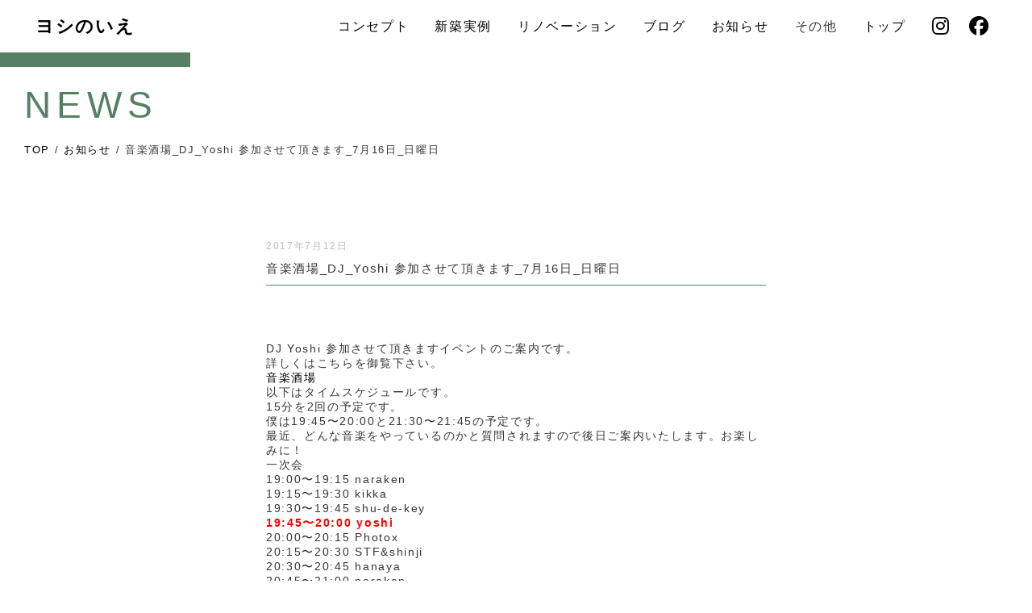

--- FILE ---
content_type: text/html; charset=UTF-8
request_url: https://www.yoshinoie.com/news/20170712-11173/
body_size: 10524
content:
<!DOCTYPE html>
<html lang="ja">
<head>
<meta http-equiv="X-UA-Compatible" content="IE=edge">
<meta charset="utf-8">
<meta name="viewport" content="width=device-width">
<link rel="stylesheet" href="https://use.fontawesome.com/releases/v6.6.0/css/all.css">
<link rel="stylesheet" href="https://unpkg.com/aos@2.3.1/dist/aos.css">
<link rel="stylesheet" href="https://www.yoshinoie.com/wp_yoshinoie/wp-content/themes/theme-new/style.css">

<link rel="stylesheet" href="/_resource/css/reset.css">
<link rel="stylesheet" href="/_resource/css/fonts.css">
<link rel="stylesheet" href="/_resource/css/layout.css?ver20241224">
<link rel="stylesheet" href="/_resource/css/general.css">
<link rel="stylesheet" href="https://fonts.googleapis.com/earlyaccess/notosansjapanese.css">

<link rel="stylesheet" href="https://cdn.jsdelivr.net/npm/swiper@11/swiper-bundle.min.css" />

<link rel="shortcut icon" href="/images/favicon.ico" />

<!--[if lt IE 9]>
<script src="//cdn.jsdelivr.net/html5shiv/3.7.2/html5shiv.min.js"></script>
<script src="//cdnjs.cloudflare.com/ajax/libs/respond.js/1.4.2/respond.min.js"></script>
<![endif]-->

<meta name="description" content="DJ Yoshi 参加させて頂きますイベントのご案内です。 詳しくはこちらを御覧下さい。 音楽酒場 以下はタイムスケジュールです。 15分を2回の予定です。 僕は19:45〜20:00と21:30〜21:45の予定です。 [&hellip;]" />
	

<title>音楽酒場_DJ_Yoshi 参加させて頂きます_7月16日_日曜日 &#8211; ヨシの家</title>
<meta name='robots' content='max-image-preview:large' />
<link rel="alternate" type="application/rss+xml" title="ヨシの家 &raquo; フィード" href="https://www.yoshinoie.com/feed/" />
<link rel="alternate" type="application/rss+xml" title="ヨシの家 &raquo; コメントフィード" href="https://www.yoshinoie.com/comments/feed/" />
<link rel="alternate" title="oEmbed (JSON)" type="application/json+oembed" href="https://www.yoshinoie.com/wp-json/oembed/1.0/embed?url=https%3A%2F%2Fwww.yoshinoie.com%2Fnews%2F20170712-11173%2F" />
<link rel="alternate" title="oEmbed (XML)" type="text/xml+oembed" href="https://www.yoshinoie.com/wp-json/oembed/1.0/embed?url=https%3A%2F%2Fwww.yoshinoie.com%2Fnews%2F20170712-11173%2F&#038;format=xml" />
<style id='wp-img-auto-sizes-contain-inline-css' type='text/css'>
img:is([sizes=auto i],[sizes^="auto," i]){contain-intrinsic-size:3000px 1500px}
/*# sourceURL=wp-img-auto-sizes-contain-inline-css */
</style>
<style id='wp-emoji-styles-inline-css' type='text/css'>

	img.wp-smiley, img.emoji {
		display: inline !important;
		border: none !important;
		box-shadow: none !important;
		height: 1em !important;
		width: 1em !important;
		margin: 0 0.07em !important;
		vertical-align: -0.1em !important;
		background: none !important;
		padding: 0 !important;
	}
/*# sourceURL=wp-emoji-styles-inline-css */
</style>
<style id='wp-block-library-inline-css' type='text/css'>
:root{--wp-block-synced-color:#7a00df;--wp-block-synced-color--rgb:122,0,223;--wp-bound-block-color:var(--wp-block-synced-color);--wp-editor-canvas-background:#ddd;--wp-admin-theme-color:#007cba;--wp-admin-theme-color--rgb:0,124,186;--wp-admin-theme-color-darker-10:#006ba1;--wp-admin-theme-color-darker-10--rgb:0,107,160.5;--wp-admin-theme-color-darker-20:#005a87;--wp-admin-theme-color-darker-20--rgb:0,90,135;--wp-admin-border-width-focus:2px}@media (min-resolution:192dpi){:root{--wp-admin-border-width-focus:1.5px}}.wp-element-button{cursor:pointer}:root .has-very-light-gray-background-color{background-color:#eee}:root .has-very-dark-gray-background-color{background-color:#313131}:root .has-very-light-gray-color{color:#eee}:root .has-very-dark-gray-color{color:#313131}:root .has-vivid-green-cyan-to-vivid-cyan-blue-gradient-background{background:linear-gradient(135deg,#00d084,#0693e3)}:root .has-purple-crush-gradient-background{background:linear-gradient(135deg,#34e2e4,#4721fb 50%,#ab1dfe)}:root .has-hazy-dawn-gradient-background{background:linear-gradient(135deg,#faaca8,#dad0ec)}:root .has-subdued-olive-gradient-background{background:linear-gradient(135deg,#fafae1,#67a671)}:root .has-atomic-cream-gradient-background{background:linear-gradient(135deg,#fdd79a,#004a59)}:root .has-nightshade-gradient-background{background:linear-gradient(135deg,#330968,#31cdcf)}:root .has-midnight-gradient-background{background:linear-gradient(135deg,#020381,#2874fc)}:root{--wp--preset--font-size--normal:16px;--wp--preset--font-size--huge:42px}.has-regular-font-size{font-size:1em}.has-larger-font-size{font-size:2.625em}.has-normal-font-size{font-size:var(--wp--preset--font-size--normal)}.has-huge-font-size{font-size:var(--wp--preset--font-size--huge)}.has-text-align-center{text-align:center}.has-text-align-left{text-align:left}.has-text-align-right{text-align:right}.has-fit-text{white-space:nowrap!important}#end-resizable-editor-section{display:none}.aligncenter{clear:both}.items-justified-left{justify-content:flex-start}.items-justified-center{justify-content:center}.items-justified-right{justify-content:flex-end}.items-justified-space-between{justify-content:space-between}.screen-reader-text{border:0;clip-path:inset(50%);height:1px;margin:-1px;overflow:hidden;padding:0;position:absolute;width:1px;word-wrap:normal!important}.screen-reader-text:focus{background-color:#ddd;clip-path:none;color:#444;display:block;font-size:1em;height:auto;left:5px;line-height:normal;padding:15px 23px 14px;text-decoration:none;top:5px;width:auto;z-index:100000}html :where(.has-border-color){border-style:solid}html :where([style*=border-top-color]){border-top-style:solid}html :where([style*=border-right-color]){border-right-style:solid}html :where([style*=border-bottom-color]){border-bottom-style:solid}html :where([style*=border-left-color]){border-left-style:solid}html :where([style*=border-width]){border-style:solid}html :where([style*=border-top-width]){border-top-style:solid}html :where([style*=border-right-width]){border-right-style:solid}html :where([style*=border-bottom-width]){border-bottom-style:solid}html :where([style*=border-left-width]){border-left-style:solid}html :where(img[class*=wp-image-]){height:auto;max-width:100%}:where(figure){margin:0 0 1em}html :where(.is-position-sticky){--wp-admin--admin-bar--position-offset:var(--wp-admin--admin-bar--height,0px)}@media screen and (max-width:600px){html :where(.is-position-sticky){--wp-admin--admin-bar--position-offset:0px}}

/*# sourceURL=wp-block-library-inline-css */
</style><style id='global-styles-inline-css' type='text/css'>
:root{--wp--preset--aspect-ratio--square: 1;--wp--preset--aspect-ratio--4-3: 4/3;--wp--preset--aspect-ratio--3-4: 3/4;--wp--preset--aspect-ratio--3-2: 3/2;--wp--preset--aspect-ratio--2-3: 2/3;--wp--preset--aspect-ratio--16-9: 16/9;--wp--preset--aspect-ratio--9-16: 9/16;--wp--preset--color--black: #000000;--wp--preset--color--cyan-bluish-gray: #abb8c3;--wp--preset--color--white: #ffffff;--wp--preset--color--pale-pink: #f78da7;--wp--preset--color--vivid-red: #cf2e2e;--wp--preset--color--luminous-vivid-orange: #ff6900;--wp--preset--color--luminous-vivid-amber: #fcb900;--wp--preset--color--light-green-cyan: #7bdcb5;--wp--preset--color--vivid-green-cyan: #00d084;--wp--preset--color--pale-cyan-blue: #8ed1fc;--wp--preset--color--vivid-cyan-blue: #0693e3;--wp--preset--color--vivid-purple: #9b51e0;--wp--preset--gradient--vivid-cyan-blue-to-vivid-purple: linear-gradient(135deg,rgb(6,147,227) 0%,rgb(155,81,224) 100%);--wp--preset--gradient--light-green-cyan-to-vivid-green-cyan: linear-gradient(135deg,rgb(122,220,180) 0%,rgb(0,208,130) 100%);--wp--preset--gradient--luminous-vivid-amber-to-luminous-vivid-orange: linear-gradient(135deg,rgb(252,185,0) 0%,rgb(255,105,0) 100%);--wp--preset--gradient--luminous-vivid-orange-to-vivid-red: linear-gradient(135deg,rgb(255,105,0) 0%,rgb(207,46,46) 100%);--wp--preset--gradient--very-light-gray-to-cyan-bluish-gray: linear-gradient(135deg,rgb(238,238,238) 0%,rgb(169,184,195) 100%);--wp--preset--gradient--cool-to-warm-spectrum: linear-gradient(135deg,rgb(74,234,220) 0%,rgb(151,120,209) 20%,rgb(207,42,186) 40%,rgb(238,44,130) 60%,rgb(251,105,98) 80%,rgb(254,248,76) 100%);--wp--preset--gradient--blush-light-purple: linear-gradient(135deg,rgb(255,206,236) 0%,rgb(152,150,240) 100%);--wp--preset--gradient--blush-bordeaux: linear-gradient(135deg,rgb(254,205,165) 0%,rgb(254,45,45) 50%,rgb(107,0,62) 100%);--wp--preset--gradient--luminous-dusk: linear-gradient(135deg,rgb(255,203,112) 0%,rgb(199,81,192) 50%,rgb(65,88,208) 100%);--wp--preset--gradient--pale-ocean: linear-gradient(135deg,rgb(255,245,203) 0%,rgb(182,227,212) 50%,rgb(51,167,181) 100%);--wp--preset--gradient--electric-grass: linear-gradient(135deg,rgb(202,248,128) 0%,rgb(113,206,126) 100%);--wp--preset--gradient--midnight: linear-gradient(135deg,rgb(2,3,129) 0%,rgb(40,116,252) 100%);--wp--preset--font-size--small: 13px;--wp--preset--font-size--medium: 20px;--wp--preset--font-size--large: 36px;--wp--preset--font-size--x-large: 42px;--wp--preset--spacing--20: 0.44rem;--wp--preset--spacing--30: 0.67rem;--wp--preset--spacing--40: 1rem;--wp--preset--spacing--50: 1.5rem;--wp--preset--spacing--60: 2.25rem;--wp--preset--spacing--70: 3.38rem;--wp--preset--spacing--80: 5.06rem;--wp--preset--shadow--natural: 6px 6px 9px rgba(0, 0, 0, 0.2);--wp--preset--shadow--deep: 12px 12px 50px rgba(0, 0, 0, 0.4);--wp--preset--shadow--sharp: 6px 6px 0px rgba(0, 0, 0, 0.2);--wp--preset--shadow--outlined: 6px 6px 0px -3px rgb(255, 255, 255), 6px 6px rgb(0, 0, 0);--wp--preset--shadow--crisp: 6px 6px 0px rgb(0, 0, 0);}:where(.is-layout-flex){gap: 0.5em;}:where(.is-layout-grid){gap: 0.5em;}body .is-layout-flex{display: flex;}.is-layout-flex{flex-wrap: wrap;align-items: center;}.is-layout-flex > :is(*, div){margin: 0;}body .is-layout-grid{display: grid;}.is-layout-grid > :is(*, div){margin: 0;}:where(.wp-block-columns.is-layout-flex){gap: 2em;}:where(.wp-block-columns.is-layout-grid){gap: 2em;}:where(.wp-block-post-template.is-layout-flex){gap: 1.25em;}:where(.wp-block-post-template.is-layout-grid){gap: 1.25em;}.has-black-color{color: var(--wp--preset--color--black) !important;}.has-cyan-bluish-gray-color{color: var(--wp--preset--color--cyan-bluish-gray) !important;}.has-white-color{color: var(--wp--preset--color--white) !important;}.has-pale-pink-color{color: var(--wp--preset--color--pale-pink) !important;}.has-vivid-red-color{color: var(--wp--preset--color--vivid-red) !important;}.has-luminous-vivid-orange-color{color: var(--wp--preset--color--luminous-vivid-orange) !important;}.has-luminous-vivid-amber-color{color: var(--wp--preset--color--luminous-vivid-amber) !important;}.has-light-green-cyan-color{color: var(--wp--preset--color--light-green-cyan) !important;}.has-vivid-green-cyan-color{color: var(--wp--preset--color--vivid-green-cyan) !important;}.has-pale-cyan-blue-color{color: var(--wp--preset--color--pale-cyan-blue) !important;}.has-vivid-cyan-blue-color{color: var(--wp--preset--color--vivid-cyan-blue) !important;}.has-vivid-purple-color{color: var(--wp--preset--color--vivid-purple) !important;}.has-black-background-color{background-color: var(--wp--preset--color--black) !important;}.has-cyan-bluish-gray-background-color{background-color: var(--wp--preset--color--cyan-bluish-gray) !important;}.has-white-background-color{background-color: var(--wp--preset--color--white) !important;}.has-pale-pink-background-color{background-color: var(--wp--preset--color--pale-pink) !important;}.has-vivid-red-background-color{background-color: var(--wp--preset--color--vivid-red) !important;}.has-luminous-vivid-orange-background-color{background-color: var(--wp--preset--color--luminous-vivid-orange) !important;}.has-luminous-vivid-amber-background-color{background-color: var(--wp--preset--color--luminous-vivid-amber) !important;}.has-light-green-cyan-background-color{background-color: var(--wp--preset--color--light-green-cyan) !important;}.has-vivid-green-cyan-background-color{background-color: var(--wp--preset--color--vivid-green-cyan) !important;}.has-pale-cyan-blue-background-color{background-color: var(--wp--preset--color--pale-cyan-blue) !important;}.has-vivid-cyan-blue-background-color{background-color: var(--wp--preset--color--vivid-cyan-blue) !important;}.has-vivid-purple-background-color{background-color: var(--wp--preset--color--vivid-purple) !important;}.has-black-border-color{border-color: var(--wp--preset--color--black) !important;}.has-cyan-bluish-gray-border-color{border-color: var(--wp--preset--color--cyan-bluish-gray) !important;}.has-white-border-color{border-color: var(--wp--preset--color--white) !important;}.has-pale-pink-border-color{border-color: var(--wp--preset--color--pale-pink) !important;}.has-vivid-red-border-color{border-color: var(--wp--preset--color--vivid-red) !important;}.has-luminous-vivid-orange-border-color{border-color: var(--wp--preset--color--luminous-vivid-orange) !important;}.has-luminous-vivid-amber-border-color{border-color: var(--wp--preset--color--luminous-vivid-amber) !important;}.has-light-green-cyan-border-color{border-color: var(--wp--preset--color--light-green-cyan) !important;}.has-vivid-green-cyan-border-color{border-color: var(--wp--preset--color--vivid-green-cyan) !important;}.has-pale-cyan-blue-border-color{border-color: var(--wp--preset--color--pale-cyan-blue) !important;}.has-vivid-cyan-blue-border-color{border-color: var(--wp--preset--color--vivid-cyan-blue) !important;}.has-vivid-purple-border-color{border-color: var(--wp--preset--color--vivid-purple) !important;}.has-vivid-cyan-blue-to-vivid-purple-gradient-background{background: var(--wp--preset--gradient--vivid-cyan-blue-to-vivid-purple) !important;}.has-light-green-cyan-to-vivid-green-cyan-gradient-background{background: var(--wp--preset--gradient--light-green-cyan-to-vivid-green-cyan) !important;}.has-luminous-vivid-amber-to-luminous-vivid-orange-gradient-background{background: var(--wp--preset--gradient--luminous-vivid-amber-to-luminous-vivid-orange) !important;}.has-luminous-vivid-orange-to-vivid-red-gradient-background{background: var(--wp--preset--gradient--luminous-vivid-orange-to-vivid-red) !important;}.has-very-light-gray-to-cyan-bluish-gray-gradient-background{background: var(--wp--preset--gradient--very-light-gray-to-cyan-bluish-gray) !important;}.has-cool-to-warm-spectrum-gradient-background{background: var(--wp--preset--gradient--cool-to-warm-spectrum) !important;}.has-blush-light-purple-gradient-background{background: var(--wp--preset--gradient--blush-light-purple) !important;}.has-blush-bordeaux-gradient-background{background: var(--wp--preset--gradient--blush-bordeaux) !important;}.has-luminous-dusk-gradient-background{background: var(--wp--preset--gradient--luminous-dusk) !important;}.has-pale-ocean-gradient-background{background: var(--wp--preset--gradient--pale-ocean) !important;}.has-electric-grass-gradient-background{background: var(--wp--preset--gradient--electric-grass) !important;}.has-midnight-gradient-background{background: var(--wp--preset--gradient--midnight) !important;}.has-small-font-size{font-size: var(--wp--preset--font-size--small) !important;}.has-medium-font-size{font-size: var(--wp--preset--font-size--medium) !important;}.has-large-font-size{font-size: var(--wp--preset--font-size--large) !important;}.has-x-large-font-size{font-size: var(--wp--preset--font-size--x-large) !important;}
/*# sourceURL=global-styles-inline-css */
</style>

<style id='classic-theme-styles-inline-css' type='text/css'>
/*! This file is auto-generated */
.wp-block-button__link{color:#fff;background-color:#32373c;border-radius:9999px;box-shadow:none;text-decoration:none;padding:calc(.667em + 2px) calc(1.333em + 2px);font-size:1.125em}.wp-block-file__button{background:#32373c;color:#fff;text-decoration:none}
/*# sourceURL=/wp-includes/css/classic-themes.min.css */
</style>
<link rel='stylesheet' id='contact-form-7-css' href='https://www.yoshinoie.com/wp_yoshinoie/wp-content/plugins/contact-form-7/includes/css/styles.css?ver=6.1.4' type='text/css' media='all' />
<link rel="https://api.w.org/" href="https://www.yoshinoie.com/wp-json/" /><link rel="alternate" title="JSON" type="application/json" href="https://www.yoshinoie.com/wp-json/wp/v2/posts/11173" /><link rel="EditURI" type="application/rsd+xml" title="RSD" href="https://www.yoshinoie.com/wp_yoshinoie/xmlrpc.php?rsd" />
<meta name="generator" content="WordPress 6.9" />
<link rel="canonical" href="https://www.yoshinoie.com/news/20170712-11173/" />
<link rel='shortlink' href='https://www.yoshinoie.com/?p=11173' />

</head>
	
<body id="top" class="wp-singular post-template-default single single-post postid-11173 single-format-standard wp-theme-theme-new">
<div id="wrapper">
<section id="panel-btn">
  <a class="menu-trigger" id="menu07">
    <span></span>
    <span></span>
    <span></span>
  </a>
</section>
	

<header>
<div class="inner">
<h1><a href="https://www.yoshinoie.com/">ヨシのいえ</a></h1>
</div>

<nav id="gnav">
<div class="ttl">ヨシのいえ</div>
<ul>
<li class="sp"><a href="https://www.yoshinoie.com/">トップ</a></li>
<li><a href="https://www.yoshinoie.com/concept">コンセプト</a></li>
<li><a href="https://www.yoshinoie.com/order">新築実例</a></li>
<li><a href="https://www.yoshinoie.com/renovation">リノベーション</a></li>
<li><a href="https://www.yoshinoie.com/blog">ブログ</a></li>
<li><a href="https://www.yoshinoie.com/news">お知らせ</a></li>

<li class="pc gnavi__list"><a>その他</a>
<ul class="dropdown__lists">
<li><a href="https://www.yoshinoie.com/company">会社概要</a></li>
<li><a class="menu-contact" href="#contact">お問い合わせ</a></li>
</ul>
</li>

<div class="sp accordion">
<div class="option">
<input type="checkbox" id="toggle2" class="toggle">
<label class="title" for="toggle2">その他</label>
<div class="ac_content">
<ul>
<li><a href="https://www.yoshinoie.com/company">会社概要</a></li>
<li><a class="menu-contact" href="#contact">お問い合わせ</a></li>
</ul>
</div>
</div>
</div>

<li class="pc"><a href="https://www.yoshinoie.com/">トップ</a></li>
<li class="big_pc"><a href="https://www.instagram.com/yoshi.no.ie/" target="_blank"><i class="fa-brands fa-instagram"></i></a></li>
<li class="big_pc"><a href="https://www.facebook.com/p/%E3%83%AA%E3%83%95%E3%82%A9%E3%83%BC%E3%83%A0%E3%81%AE%E3%83%A8%E3%82%B7-%E3%83%A8%E3%82%B7%E3%81%AE%E3%81%84%E3%81%88-100057074846094/" target="_blank"><i class="fa-brands fa-facebook"></i></a></li>
</ul>

</nav><!--//gnav//-->

</header><div id="mainVis_sub_bar">
<h2>NEWS</h2>
</div><!--//mainVis_sub//-->

<div id="directory_path">
<ul>
<li><a href="https://www.yoshinoie.com/">TOP</a> /</li>
<li><a href="https://www.yoshinoie.com/news">お知らせ</a> /</li>
<li>音楽酒場_DJ_Yoshi 参加させて頂きます_7月16日_日曜日</li>
</ul>
</div>

<div id="entry_article">





<div class="meta"><time datetime="2017-07-12">2017年7月12日</time>
<span class="tag"></span>

</div><!--/META-->

<div class="ttl">音楽酒場_DJ_Yoshi 参加させて頂きます_7月16日_日曜日</div>

<p>DJ Yoshi 参加させて頂きますイベントのご案内です。</p>
<p>詳しくはこちらを御覧下さい。</p>
<p><a href="https://www.facebook.com/events/1445001668922030/">音楽酒場</a></p>
<p>以下はタイムスケジュールです。</p>
<p>15分を2回の予定です。</p>
<p>僕は19:45〜20:00と21:30〜21:45の予定です。</p>
<p>最近、どんな音楽をやっているのかと質問されますので後日ご案内いたします。お楽しみに！</p>
<p>一次会<br />
 19:00〜19:15 naraken<br />
 19:15〜19:30 kikka<br />
 19:30〜19:45 shu-de-key<br />
 <span style="color: #ff0000;"><strong>19:45〜20:00 yoshi</strong></span><br />
 20:00〜20:15 Photox<br />
 20:15〜20:30 STF&amp;shinji<br />
 20:30〜20:45 hanaya<br />
 20:45〜21:00 naraken<br />
 21:00〜21:15 shu-de-key<br />
 21:15〜21:30 ぬまモン<br />
 <span style="color: #ff0000;"><strong>21:30〜21:45 yoshi</strong></span><br />
 21:45〜22:00 Photox<br />
 22:00〜22:30 halos 草階 亮一<br />
 22:30〜22:45 ぬまモン<br />
 22:45〜23:00 momonga</p>
<p>二次会<br />
 23:00〜23:30 kikka<br />
 23:30〜24:00 chii<br />
 24:00〜24:30 shinji<br />
 24:30〜25:00 B2B</p>
<p><img fetchpriority="high" decoding="async" class="aligncenter size-large wp-image-11174" src="https://www.r-yoshi.com/wp-content/uploads/2017/07/294a4d8b77d06ef705232785971f189f-432x600.png" alt="" width="432" height="600" /></p>
	





<table class="entry_nav">
<tbody>
<tr>
<td><a href="https://www.yoshinoie.com/news/20170726-11237/" rel="next">新しい記事</a></td>
<td align="center"><a href="https://www.yoshinoie.com/news">一覧</a></td>
<td align="right"><a href="https://www.yoshinoie.com/news/20170706-11163/" rel="prev">以前の記事</a></td>
</tr>
</tbody>
</table>


</div><!--entry_article-->
<footer class="cFix">
<div id="contact">

<div class="wpcf7 no-js" id="wpcf7-f15828-p11173-o1" lang="ja" dir="ltr" data-wpcf7-id="15828">
<div class="screen-reader-response"><p role="status" aria-live="polite" aria-atomic="true"></p> <ul></ul></div>
<form action="/news/20170712-11173/#wpcf7-f15828-p11173-o1" method="post" class="wpcf7-form init" aria-label="コンタクトフォーム" novalidate="novalidate" data-status="init">
<fieldset class="hidden-fields-container"><input type="hidden" name="_wpcf7" value="15828" /><input type="hidden" name="_wpcf7_version" value="6.1.4" /><input type="hidden" name="_wpcf7_locale" value="ja" /><input type="hidden" name="_wpcf7_unit_tag" value="wpcf7-f15828-p11173-o1" /><input type="hidden" name="_wpcf7_container_post" value="11173" /><input type="hidden" name="_wpcf7_posted_data_hash" value="" /><input type="hidden" name="_wpcf7_recaptcha_response" value="" />
</fieldset>
<div class="contact_form">
	<div class="ttl">
		<p>CONTACT
		</p>
	</div>
	<div class="exp">
		<p>住まいのご相談・資料請求などお気軽に<br class="sp" />お問い合わせください
		</p>
	</div>
	<table>
		<tbody>
			<tr>
				<th scope="row">
					<p>お名前
					</p>
				</th>
				<td>
					<p><span class="wpcf7-form-control-wrap" data-name="onamae"><input size="40" maxlength="400" class="wpcf7-form-control wpcf7-text wpcf7-validates-as-required form_field" aria-required="true" aria-invalid="false" value="" type="text" name="onamae" /></span>
					</p>
				</td>
			</tr>
			<tr>
				<th scope="row">
					<p>メールアドレス
					</p>
				</th>
				<td>
					<p><span class="wpcf7-form-control-wrap" data-name="email-528"><input size="40" maxlength="400" class="wpcf7-form-control wpcf7-email wpcf7-validates-as-required wpcf7-text wpcf7-validates-as-email form_field" aria-required="true" aria-invalid="false" value="" type="email" name="email-528" /></span>
					</p>
				</td>
			</tr>
			<tr>
				<th scope="row">
					<p>お電話番号
					</p>
				</th>
				<td>
					<p><span class="wpcf7-form-control-wrap" data-name="odenwa"><input size="40" maxlength="400" class="wpcf7-form-control wpcf7-tel wpcf7-text wpcf7-validates-as-tel form_field" aria-invalid="false" value="" type="tel" name="odenwa" /></span>
					</p>
				</td>
			</tr>
			<tr>
				<th scope="row">
					<p>ご住所
					</p>
				</th>
				<td>
					<p><span class="wpcf7-form-control-wrap" data-name="gojyusho"><input size="40" maxlength="400" class="wpcf7-form-control wpcf7-text form_field" aria-invalid="false" value="" type="text" name="gojyusho" /></span>
					</p>
				</td>
			</tr>
			<tr>
				<th scope="row">
					<p>お問い合わせ
					</p>
				</th>
				<td>
					<p><span class="wpcf7-form-control-wrap" data-name="otoiawase"><textarea cols="40" rows="10" maxlength="2000" class="wpcf7-form-control wpcf7-textarea form_field" aria-invalid="false" name="otoiawase"></textarea></span>
					</p>
				</td>
			</tr>
		</tbody>
	</table>
	<div class="btn_send">
		<p><input class="wpcf7-form-control wpcf7-submit has-spinner" type="submit" value="送信" />
		</p>
	</div>
</div>
<div class="recaptcha_policy">
	<p>This site is protected by reCAPTCHA and the Google<a href="https://policies.google.com/privacy" target="_blank">Privacy Policy</a> and <a href="https://policies.google.com/terms" target="_blank">Terms of Service</a> apply.
	</p>
</div><div class="wpcf7-response-output" aria-hidden="true"></div>
</form>
</div>

</div><!--contact-->
<div class="outline">
<div class="detail">
<div class="name">ヨシのいえ</div>
<div class="adress">秋田県秋田市横森1丁目20-13<br>
TEL 018-884-5533<br>
FAX 018-884-5757<br>
毎週火曜・日曜と祝祭日<br>
営業時間	8：00〜17：00</div>
<div id="gmap"><iframe src="https://www.google.com/maps/embed?pb=!1m18!1m12!1m3!1d3069.420557062258!2d140.1393688513088!3d39.707730406274784!2m3!1f0!2f0!3f0!3m2!1i1024!2i768!4f13.1!3m3!1m2!1s0x5f8fc2606285e8bb%3A0xbe429e89bf93edac!2z44CSMDEwLTAwNDQg56eL55Sw55yM56eL55Sw5biC5qiq5qOu77yR5LiB55uu77yS77yQ4oiS77yR77yT!5e0!3m2!1sja!2sjp!4v1600104496840!5m2!1sja!2sjp" width="600" height="450" frameborder="0" style="border:0;" allowfullscreen="" aria-hidden="false" tabindex="0"></iframe></div>
</div><!--detail-->
</div><!--outline-->
</footer>

</div><!--wrapper-->

<script src="https://ajax.googleapis.com/ajax/libs/jquery/3.3.1/jquery.min.js"></script>
<script src="https://cdnjs.cloudflare.com/ajax/libs/jquery-easing/1.3/jquery.easing.min.js"></script>
<script type="text/javascript" src="/_resource/js/init.js?ver12"></script>
<script src="https://unpkg.com/infinite-scroll@3/dist/infinite-scroll.pkgd.min.js"></script>
<script>
var infScroll = new InfiniteScroll( '.postWrap', { //大枠のセレクタ
    append: '.post', //読み込むボックスたちのセレクタ
    path: '.pagination .next', //次ページへ飛ぶための「次へ」ボタンのセレクタ
    hideNav: '.pagination', //ページネーションのセレクタ
    button: '.moreButton', //「もっと見る」ボタンのセレクタ
    scrollThreshold: false, //自動で次のページを読み込まないようにする
    status: '.scroller-status', // ステータスのセレクタ
    history: 'false', //読み込み後のURLを変更しない
});
infScroll.on( 'append', function( response, path, items ) {
	//読み込み後に何かしたい場合はここに書く
});
</script>
<script src="https://unpkg.com/aos@2.3.1/dist/aos.js?ver2"></script>
<script>
AOS.init({
easing: 'ease-out',
duration: 1000
});
</script>
<script src="https://cdn.jsdelivr.net/npm/swiper@11/swiper-bundle.min.js"></script>

<script>
var swiper = new Swiper(".swiper-container", {
loop: true,
  speed: 2500,
  effect: 'fade',
  autoplay: {
    delay: 2000,
  },
  pagination: {
    el: ".swiper-pagination",
    clickable: true,
  },
})
</script>
<script type="speculationrules">
{"prefetch":[{"source":"document","where":{"and":[{"href_matches":"/*"},{"not":{"href_matches":["/wp_yoshinoie/wp-*.php","/wp_yoshinoie/wp-admin/*","/wp_yoshinoie/wp-content/uploads/*","/wp_yoshinoie/wp-content/*","/wp_yoshinoie/wp-content/plugins/*","/wp_yoshinoie/wp-content/themes/theme-new/*","/*\\?(.+)"]}},{"not":{"selector_matches":"a[rel~=\"nofollow\"]"}},{"not":{"selector_matches":".no-prefetch, .no-prefetch a"}}]},"eagerness":"conservative"}]}
</script>
<script type="text/javascript" src="https://www.yoshinoie.com/wp_yoshinoie/wp-includes/js/dist/hooks.min.js?ver=dd5603f07f9220ed27f1" id="wp-hooks-js"></script>
<script type="text/javascript" src="https://www.yoshinoie.com/wp_yoshinoie/wp-includes/js/dist/i18n.min.js?ver=c26c3dc7bed366793375" id="wp-i18n-js"></script>
<script type="text/javascript" id="wp-i18n-js-after">
/* <![CDATA[ */
wp.i18n.setLocaleData( { 'text direction\u0004ltr': [ 'ltr' ] } );
//# sourceURL=wp-i18n-js-after
/* ]]> */
</script>
<script type="text/javascript" src="https://www.yoshinoie.com/wp_yoshinoie/wp-content/plugins/contact-form-7/includes/swv/js/index.js?ver=6.1.4" id="swv-js"></script>
<script type="text/javascript" id="contact-form-7-js-translations">
/* <![CDATA[ */
( function( domain, translations ) {
	var localeData = translations.locale_data[ domain ] || translations.locale_data.messages;
	localeData[""].domain = domain;
	wp.i18n.setLocaleData( localeData, domain );
} )( "contact-form-7", {"translation-revision-date":"2025-11-30 08:12:23+0000","generator":"GlotPress\/4.0.3","domain":"messages","locale_data":{"messages":{"":{"domain":"messages","plural-forms":"nplurals=1; plural=0;","lang":"ja_JP"},"This contact form is placed in the wrong place.":["\u3053\u306e\u30b3\u30f3\u30bf\u30af\u30c8\u30d5\u30a9\u30fc\u30e0\u306f\u9593\u9055\u3063\u305f\u4f4d\u7f6e\u306b\u7f6e\u304b\u308c\u3066\u3044\u307e\u3059\u3002"],"Error:":["\u30a8\u30e9\u30fc:"]}},"comment":{"reference":"includes\/js\/index.js"}} );
//# sourceURL=contact-form-7-js-translations
/* ]]> */
</script>
<script type="text/javascript" id="contact-form-7-js-before">
/* <![CDATA[ */
var wpcf7 = {
    "api": {
        "root": "https:\/\/www.yoshinoie.com\/wp-json\/",
        "namespace": "contact-form-7\/v1"
    }
};
//# sourceURL=contact-form-7-js-before
/* ]]> */
</script>
<script type="text/javascript" src="https://www.yoshinoie.com/wp_yoshinoie/wp-content/plugins/contact-form-7/includes/js/index.js?ver=6.1.4" id="contact-form-7-js"></script>
<script type="text/javascript" src="https://www.google.com/recaptcha/api.js?render=6Lcs3_YaAAAAACLrBNEoKKVzNx6L_U4iUONk3-mv&amp;ver=3.0" id="google-recaptcha-js"></script>
<script type="text/javascript" src="https://www.yoshinoie.com/wp_yoshinoie/wp-includes/js/dist/vendor/wp-polyfill.min.js?ver=3.15.0" id="wp-polyfill-js"></script>
<script type="text/javascript" id="wpcf7-recaptcha-js-before">
/* <![CDATA[ */
var wpcf7_recaptcha = {
    "sitekey": "6Lcs3_YaAAAAACLrBNEoKKVzNx6L_U4iUONk3-mv",
    "actions": {
        "homepage": "homepage",
        "contactform": "contactform"
    }
};
//# sourceURL=wpcf7-recaptcha-js-before
/* ]]> */
</script>
<script type="text/javascript" src="https://www.yoshinoie.com/wp_yoshinoie/wp-content/plugins/contact-form-7/modules/recaptcha/index.js?ver=6.1.4" id="wpcf7-recaptcha-js"></script>
<script id="wp-emoji-settings" type="application/json">
{"baseUrl":"https://s.w.org/images/core/emoji/17.0.2/72x72/","ext":".png","svgUrl":"https://s.w.org/images/core/emoji/17.0.2/svg/","svgExt":".svg","source":{"concatemoji":"https://www.yoshinoie.com/wp_yoshinoie/wp-includes/js/wp-emoji-release.min.js?ver=6.9"}}
</script>
<script type="module">
/* <![CDATA[ */
/*! This file is auto-generated */
const a=JSON.parse(document.getElementById("wp-emoji-settings").textContent),o=(window._wpemojiSettings=a,"wpEmojiSettingsSupports"),s=["flag","emoji"];function i(e){try{var t={supportTests:e,timestamp:(new Date).valueOf()};sessionStorage.setItem(o,JSON.stringify(t))}catch(e){}}function c(e,t,n){e.clearRect(0,0,e.canvas.width,e.canvas.height),e.fillText(t,0,0);t=new Uint32Array(e.getImageData(0,0,e.canvas.width,e.canvas.height).data);e.clearRect(0,0,e.canvas.width,e.canvas.height),e.fillText(n,0,0);const a=new Uint32Array(e.getImageData(0,0,e.canvas.width,e.canvas.height).data);return t.every((e,t)=>e===a[t])}function p(e,t){e.clearRect(0,0,e.canvas.width,e.canvas.height),e.fillText(t,0,0);var n=e.getImageData(16,16,1,1);for(let e=0;e<n.data.length;e++)if(0!==n.data[e])return!1;return!0}function u(e,t,n,a){switch(t){case"flag":return n(e,"\ud83c\udff3\ufe0f\u200d\u26a7\ufe0f","\ud83c\udff3\ufe0f\u200b\u26a7\ufe0f")?!1:!n(e,"\ud83c\udde8\ud83c\uddf6","\ud83c\udde8\u200b\ud83c\uddf6")&&!n(e,"\ud83c\udff4\udb40\udc67\udb40\udc62\udb40\udc65\udb40\udc6e\udb40\udc67\udb40\udc7f","\ud83c\udff4\u200b\udb40\udc67\u200b\udb40\udc62\u200b\udb40\udc65\u200b\udb40\udc6e\u200b\udb40\udc67\u200b\udb40\udc7f");case"emoji":return!a(e,"\ud83e\u1fac8")}return!1}function f(e,t,n,a){let r;const o=(r="undefined"!=typeof WorkerGlobalScope&&self instanceof WorkerGlobalScope?new OffscreenCanvas(300,150):document.createElement("canvas")).getContext("2d",{willReadFrequently:!0}),s=(o.textBaseline="top",o.font="600 32px Arial",{});return e.forEach(e=>{s[e]=t(o,e,n,a)}),s}function r(e){var t=document.createElement("script");t.src=e,t.defer=!0,document.head.appendChild(t)}a.supports={everything:!0,everythingExceptFlag:!0},new Promise(t=>{let n=function(){try{var e=JSON.parse(sessionStorage.getItem(o));if("object"==typeof e&&"number"==typeof e.timestamp&&(new Date).valueOf()<e.timestamp+604800&&"object"==typeof e.supportTests)return e.supportTests}catch(e){}return null}();if(!n){if("undefined"!=typeof Worker&&"undefined"!=typeof OffscreenCanvas&&"undefined"!=typeof URL&&URL.createObjectURL&&"undefined"!=typeof Blob)try{var e="postMessage("+f.toString()+"("+[JSON.stringify(s),u.toString(),c.toString(),p.toString()].join(",")+"));",a=new Blob([e],{type:"text/javascript"});const r=new Worker(URL.createObjectURL(a),{name:"wpTestEmojiSupports"});return void(r.onmessage=e=>{i(n=e.data),r.terminate(),t(n)})}catch(e){}i(n=f(s,u,c,p))}t(n)}).then(e=>{for(const n in e)a.supports[n]=e[n],a.supports.everything=a.supports.everything&&a.supports[n],"flag"!==n&&(a.supports.everythingExceptFlag=a.supports.everythingExceptFlag&&a.supports[n]);var t;a.supports.everythingExceptFlag=a.supports.everythingExceptFlag&&!a.supports.flag,a.supports.everything||((t=a.source||{}).concatemoji?r(t.concatemoji):t.wpemoji&&t.twemoji&&(r(t.twemoji),r(t.wpemoji)))});
//# sourceURL=https://www.yoshinoie.com/wp_yoshinoie/wp-includes/js/wp-emoji-loader.min.js
/* ]]> */
</script>
</body>
</html>

--- FILE ---
content_type: text/html; charset=utf-8
request_url: https://www.google.com/recaptcha/api2/anchor?ar=1&k=6Lcs3_YaAAAAACLrBNEoKKVzNx6L_U4iUONk3-mv&co=aHR0cHM6Ly93d3cueW9zaGlub2llLmNvbTo0NDM.&hl=en&v=PoyoqOPhxBO7pBk68S4YbpHZ&size=invisible&anchor-ms=20000&execute-ms=30000&cb=ptcvnnxa8h24
body_size: 48671
content:
<!DOCTYPE HTML><html dir="ltr" lang="en"><head><meta http-equiv="Content-Type" content="text/html; charset=UTF-8">
<meta http-equiv="X-UA-Compatible" content="IE=edge">
<title>reCAPTCHA</title>
<style type="text/css">
/* cyrillic-ext */
@font-face {
  font-family: 'Roboto';
  font-style: normal;
  font-weight: 400;
  font-stretch: 100%;
  src: url(//fonts.gstatic.com/s/roboto/v48/KFO7CnqEu92Fr1ME7kSn66aGLdTylUAMa3GUBHMdazTgWw.woff2) format('woff2');
  unicode-range: U+0460-052F, U+1C80-1C8A, U+20B4, U+2DE0-2DFF, U+A640-A69F, U+FE2E-FE2F;
}
/* cyrillic */
@font-face {
  font-family: 'Roboto';
  font-style: normal;
  font-weight: 400;
  font-stretch: 100%;
  src: url(//fonts.gstatic.com/s/roboto/v48/KFO7CnqEu92Fr1ME7kSn66aGLdTylUAMa3iUBHMdazTgWw.woff2) format('woff2');
  unicode-range: U+0301, U+0400-045F, U+0490-0491, U+04B0-04B1, U+2116;
}
/* greek-ext */
@font-face {
  font-family: 'Roboto';
  font-style: normal;
  font-weight: 400;
  font-stretch: 100%;
  src: url(//fonts.gstatic.com/s/roboto/v48/KFO7CnqEu92Fr1ME7kSn66aGLdTylUAMa3CUBHMdazTgWw.woff2) format('woff2');
  unicode-range: U+1F00-1FFF;
}
/* greek */
@font-face {
  font-family: 'Roboto';
  font-style: normal;
  font-weight: 400;
  font-stretch: 100%;
  src: url(//fonts.gstatic.com/s/roboto/v48/KFO7CnqEu92Fr1ME7kSn66aGLdTylUAMa3-UBHMdazTgWw.woff2) format('woff2');
  unicode-range: U+0370-0377, U+037A-037F, U+0384-038A, U+038C, U+038E-03A1, U+03A3-03FF;
}
/* math */
@font-face {
  font-family: 'Roboto';
  font-style: normal;
  font-weight: 400;
  font-stretch: 100%;
  src: url(//fonts.gstatic.com/s/roboto/v48/KFO7CnqEu92Fr1ME7kSn66aGLdTylUAMawCUBHMdazTgWw.woff2) format('woff2');
  unicode-range: U+0302-0303, U+0305, U+0307-0308, U+0310, U+0312, U+0315, U+031A, U+0326-0327, U+032C, U+032F-0330, U+0332-0333, U+0338, U+033A, U+0346, U+034D, U+0391-03A1, U+03A3-03A9, U+03B1-03C9, U+03D1, U+03D5-03D6, U+03F0-03F1, U+03F4-03F5, U+2016-2017, U+2034-2038, U+203C, U+2040, U+2043, U+2047, U+2050, U+2057, U+205F, U+2070-2071, U+2074-208E, U+2090-209C, U+20D0-20DC, U+20E1, U+20E5-20EF, U+2100-2112, U+2114-2115, U+2117-2121, U+2123-214F, U+2190, U+2192, U+2194-21AE, U+21B0-21E5, U+21F1-21F2, U+21F4-2211, U+2213-2214, U+2216-22FF, U+2308-230B, U+2310, U+2319, U+231C-2321, U+2336-237A, U+237C, U+2395, U+239B-23B7, U+23D0, U+23DC-23E1, U+2474-2475, U+25AF, U+25B3, U+25B7, U+25BD, U+25C1, U+25CA, U+25CC, U+25FB, U+266D-266F, U+27C0-27FF, U+2900-2AFF, U+2B0E-2B11, U+2B30-2B4C, U+2BFE, U+3030, U+FF5B, U+FF5D, U+1D400-1D7FF, U+1EE00-1EEFF;
}
/* symbols */
@font-face {
  font-family: 'Roboto';
  font-style: normal;
  font-weight: 400;
  font-stretch: 100%;
  src: url(//fonts.gstatic.com/s/roboto/v48/KFO7CnqEu92Fr1ME7kSn66aGLdTylUAMaxKUBHMdazTgWw.woff2) format('woff2');
  unicode-range: U+0001-000C, U+000E-001F, U+007F-009F, U+20DD-20E0, U+20E2-20E4, U+2150-218F, U+2190, U+2192, U+2194-2199, U+21AF, U+21E6-21F0, U+21F3, U+2218-2219, U+2299, U+22C4-22C6, U+2300-243F, U+2440-244A, U+2460-24FF, U+25A0-27BF, U+2800-28FF, U+2921-2922, U+2981, U+29BF, U+29EB, U+2B00-2BFF, U+4DC0-4DFF, U+FFF9-FFFB, U+10140-1018E, U+10190-1019C, U+101A0, U+101D0-101FD, U+102E0-102FB, U+10E60-10E7E, U+1D2C0-1D2D3, U+1D2E0-1D37F, U+1F000-1F0FF, U+1F100-1F1AD, U+1F1E6-1F1FF, U+1F30D-1F30F, U+1F315, U+1F31C, U+1F31E, U+1F320-1F32C, U+1F336, U+1F378, U+1F37D, U+1F382, U+1F393-1F39F, U+1F3A7-1F3A8, U+1F3AC-1F3AF, U+1F3C2, U+1F3C4-1F3C6, U+1F3CA-1F3CE, U+1F3D4-1F3E0, U+1F3ED, U+1F3F1-1F3F3, U+1F3F5-1F3F7, U+1F408, U+1F415, U+1F41F, U+1F426, U+1F43F, U+1F441-1F442, U+1F444, U+1F446-1F449, U+1F44C-1F44E, U+1F453, U+1F46A, U+1F47D, U+1F4A3, U+1F4B0, U+1F4B3, U+1F4B9, U+1F4BB, U+1F4BF, U+1F4C8-1F4CB, U+1F4D6, U+1F4DA, U+1F4DF, U+1F4E3-1F4E6, U+1F4EA-1F4ED, U+1F4F7, U+1F4F9-1F4FB, U+1F4FD-1F4FE, U+1F503, U+1F507-1F50B, U+1F50D, U+1F512-1F513, U+1F53E-1F54A, U+1F54F-1F5FA, U+1F610, U+1F650-1F67F, U+1F687, U+1F68D, U+1F691, U+1F694, U+1F698, U+1F6AD, U+1F6B2, U+1F6B9-1F6BA, U+1F6BC, U+1F6C6-1F6CF, U+1F6D3-1F6D7, U+1F6E0-1F6EA, U+1F6F0-1F6F3, U+1F6F7-1F6FC, U+1F700-1F7FF, U+1F800-1F80B, U+1F810-1F847, U+1F850-1F859, U+1F860-1F887, U+1F890-1F8AD, U+1F8B0-1F8BB, U+1F8C0-1F8C1, U+1F900-1F90B, U+1F93B, U+1F946, U+1F984, U+1F996, U+1F9E9, U+1FA00-1FA6F, U+1FA70-1FA7C, U+1FA80-1FA89, U+1FA8F-1FAC6, U+1FACE-1FADC, U+1FADF-1FAE9, U+1FAF0-1FAF8, U+1FB00-1FBFF;
}
/* vietnamese */
@font-face {
  font-family: 'Roboto';
  font-style: normal;
  font-weight: 400;
  font-stretch: 100%;
  src: url(//fonts.gstatic.com/s/roboto/v48/KFO7CnqEu92Fr1ME7kSn66aGLdTylUAMa3OUBHMdazTgWw.woff2) format('woff2');
  unicode-range: U+0102-0103, U+0110-0111, U+0128-0129, U+0168-0169, U+01A0-01A1, U+01AF-01B0, U+0300-0301, U+0303-0304, U+0308-0309, U+0323, U+0329, U+1EA0-1EF9, U+20AB;
}
/* latin-ext */
@font-face {
  font-family: 'Roboto';
  font-style: normal;
  font-weight: 400;
  font-stretch: 100%;
  src: url(//fonts.gstatic.com/s/roboto/v48/KFO7CnqEu92Fr1ME7kSn66aGLdTylUAMa3KUBHMdazTgWw.woff2) format('woff2');
  unicode-range: U+0100-02BA, U+02BD-02C5, U+02C7-02CC, U+02CE-02D7, U+02DD-02FF, U+0304, U+0308, U+0329, U+1D00-1DBF, U+1E00-1E9F, U+1EF2-1EFF, U+2020, U+20A0-20AB, U+20AD-20C0, U+2113, U+2C60-2C7F, U+A720-A7FF;
}
/* latin */
@font-face {
  font-family: 'Roboto';
  font-style: normal;
  font-weight: 400;
  font-stretch: 100%;
  src: url(//fonts.gstatic.com/s/roboto/v48/KFO7CnqEu92Fr1ME7kSn66aGLdTylUAMa3yUBHMdazQ.woff2) format('woff2');
  unicode-range: U+0000-00FF, U+0131, U+0152-0153, U+02BB-02BC, U+02C6, U+02DA, U+02DC, U+0304, U+0308, U+0329, U+2000-206F, U+20AC, U+2122, U+2191, U+2193, U+2212, U+2215, U+FEFF, U+FFFD;
}
/* cyrillic-ext */
@font-face {
  font-family: 'Roboto';
  font-style: normal;
  font-weight: 500;
  font-stretch: 100%;
  src: url(//fonts.gstatic.com/s/roboto/v48/KFO7CnqEu92Fr1ME7kSn66aGLdTylUAMa3GUBHMdazTgWw.woff2) format('woff2');
  unicode-range: U+0460-052F, U+1C80-1C8A, U+20B4, U+2DE0-2DFF, U+A640-A69F, U+FE2E-FE2F;
}
/* cyrillic */
@font-face {
  font-family: 'Roboto';
  font-style: normal;
  font-weight: 500;
  font-stretch: 100%;
  src: url(//fonts.gstatic.com/s/roboto/v48/KFO7CnqEu92Fr1ME7kSn66aGLdTylUAMa3iUBHMdazTgWw.woff2) format('woff2');
  unicode-range: U+0301, U+0400-045F, U+0490-0491, U+04B0-04B1, U+2116;
}
/* greek-ext */
@font-face {
  font-family: 'Roboto';
  font-style: normal;
  font-weight: 500;
  font-stretch: 100%;
  src: url(//fonts.gstatic.com/s/roboto/v48/KFO7CnqEu92Fr1ME7kSn66aGLdTylUAMa3CUBHMdazTgWw.woff2) format('woff2');
  unicode-range: U+1F00-1FFF;
}
/* greek */
@font-face {
  font-family: 'Roboto';
  font-style: normal;
  font-weight: 500;
  font-stretch: 100%;
  src: url(//fonts.gstatic.com/s/roboto/v48/KFO7CnqEu92Fr1ME7kSn66aGLdTylUAMa3-UBHMdazTgWw.woff2) format('woff2');
  unicode-range: U+0370-0377, U+037A-037F, U+0384-038A, U+038C, U+038E-03A1, U+03A3-03FF;
}
/* math */
@font-face {
  font-family: 'Roboto';
  font-style: normal;
  font-weight: 500;
  font-stretch: 100%;
  src: url(//fonts.gstatic.com/s/roboto/v48/KFO7CnqEu92Fr1ME7kSn66aGLdTylUAMawCUBHMdazTgWw.woff2) format('woff2');
  unicode-range: U+0302-0303, U+0305, U+0307-0308, U+0310, U+0312, U+0315, U+031A, U+0326-0327, U+032C, U+032F-0330, U+0332-0333, U+0338, U+033A, U+0346, U+034D, U+0391-03A1, U+03A3-03A9, U+03B1-03C9, U+03D1, U+03D5-03D6, U+03F0-03F1, U+03F4-03F5, U+2016-2017, U+2034-2038, U+203C, U+2040, U+2043, U+2047, U+2050, U+2057, U+205F, U+2070-2071, U+2074-208E, U+2090-209C, U+20D0-20DC, U+20E1, U+20E5-20EF, U+2100-2112, U+2114-2115, U+2117-2121, U+2123-214F, U+2190, U+2192, U+2194-21AE, U+21B0-21E5, U+21F1-21F2, U+21F4-2211, U+2213-2214, U+2216-22FF, U+2308-230B, U+2310, U+2319, U+231C-2321, U+2336-237A, U+237C, U+2395, U+239B-23B7, U+23D0, U+23DC-23E1, U+2474-2475, U+25AF, U+25B3, U+25B7, U+25BD, U+25C1, U+25CA, U+25CC, U+25FB, U+266D-266F, U+27C0-27FF, U+2900-2AFF, U+2B0E-2B11, U+2B30-2B4C, U+2BFE, U+3030, U+FF5B, U+FF5D, U+1D400-1D7FF, U+1EE00-1EEFF;
}
/* symbols */
@font-face {
  font-family: 'Roboto';
  font-style: normal;
  font-weight: 500;
  font-stretch: 100%;
  src: url(//fonts.gstatic.com/s/roboto/v48/KFO7CnqEu92Fr1ME7kSn66aGLdTylUAMaxKUBHMdazTgWw.woff2) format('woff2');
  unicode-range: U+0001-000C, U+000E-001F, U+007F-009F, U+20DD-20E0, U+20E2-20E4, U+2150-218F, U+2190, U+2192, U+2194-2199, U+21AF, U+21E6-21F0, U+21F3, U+2218-2219, U+2299, U+22C4-22C6, U+2300-243F, U+2440-244A, U+2460-24FF, U+25A0-27BF, U+2800-28FF, U+2921-2922, U+2981, U+29BF, U+29EB, U+2B00-2BFF, U+4DC0-4DFF, U+FFF9-FFFB, U+10140-1018E, U+10190-1019C, U+101A0, U+101D0-101FD, U+102E0-102FB, U+10E60-10E7E, U+1D2C0-1D2D3, U+1D2E0-1D37F, U+1F000-1F0FF, U+1F100-1F1AD, U+1F1E6-1F1FF, U+1F30D-1F30F, U+1F315, U+1F31C, U+1F31E, U+1F320-1F32C, U+1F336, U+1F378, U+1F37D, U+1F382, U+1F393-1F39F, U+1F3A7-1F3A8, U+1F3AC-1F3AF, U+1F3C2, U+1F3C4-1F3C6, U+1F3CA-1F3CE, U+1F3D4-1F3E0, U+1F3ED, U+1F3F1-1F3F3, U+1F3F5-1F3F7, U+1F408, U+1F415, U+1F41F, U+1F426, U+1F43F, U+1F441-1F442, U+1F444, U+1F446-1F449, U+1F44C-1F44E, U+1F453, U+1F46A, U+1F47D, U+1F4A3, U+1F4B0, U+1F4B3, U+1F4B9, U+1F4BB, U+1F4BF, U+1F4C8-1F4CB, U+1F4D6, U+1F4DA, U+1F4DF, U+1F4E3-1F4E6, U+1F4EA-1F4ED, U+1F4F7, U+1F4F9-1F4FB, U+1F4FD-1F4FE, U+1F503, U+1F507-1F50B, U+1F50D, U+1F512-1F513, U+1F53E-1F54A, U+1F54F-1F5FA, U+1F610, U+1F650-1F67F, U+1F687, U+1F68D, U+1F691, U+1F694, U+1F698, U+1F6AD, U+1F6B2, U+1F6B9-1F6BA, U+1F6BC, U+1F6C6-1F6CF, U+1F6D3-1F6D7, U+1F6E0-1F6EA, U+1F6F0-1F6F3, U+1F6F7-1F6FC, U+1F700-1F7FF, U+1F800-1F80B, U+1F810-1F847, U+1F850-1F859, U+1F860-1F887, U+1F890-1F8AD, U+1F8B0-1F8BB, U+1F8C0-1F8C1, U+1F900-1F90B, U+1F93B, U+1F946, U+1F984, U+1F996, U+1F9E9, U+1FA00-1FA6F, U+1FA70-1FA7C, U+1FA80-1FA89, U+1FA8F-1FAC6, U+1FACE-1FADC, U+1FADF-1FAE9, U+1FAF0-1FAF8, U+1FB00-1FBFF;
}
/* vietnamese */
@font-face {
  font-family: 'Roboto';
  font-style: normal;
  font-weight: 500;
  font-stretch: 100%;
  src: url(//fonts.gstatic.com/s/roboto/v48/KFO7CnqEu92Fr1ME7kSn66aGLdTylUAMa3OUBHMdazTgWw.woff2) format('woff2');
  unicode-range: U+0102-0103, U+0110-0111, U+0128-0129, U+0168-0169, U+01A0-01A1, U+01AF-01B0, U+0300-0301, U+0303-0304, U+0308-0309, U+0323, U+0329, U+1EA0-1EF9, U+20AB;
}
/* latin-ext */
@font-face {
  font-family: 'Roboto';
  font-style: normal;
  font-weight: 500;
  font-stretch: 100%;
  src: url(//fonts.gstatic.com/s/roboto/v48/KFO7CnqEu92Fr1ME7kSn66aGLdTylUAMa3KUBHMdazTgWw.woff2) format('woff2');
  unicode-range: U+0100-02BA, U+02BD-02C5, U+02C7-02CC, U+02CE-02D7, U+02DD-02FF, U+0304, U+0308, U+0329, U+1D00-1DBF, U+1E00-1E9F, U+1EF2-1EFF, U+2020, U+20A0-20AB, U+20AD-20C0, U+2113, U+2C60-2C7F, U+A720-A7FF;
}
/* latin */
@font-face {
  font-family: 'Roboto';
  font-style: normal;
  font-weight: 500;
  font-stretch: 100%;
  src: url(//fonts.gstatic.com/s/roboto/v48/KFO7CnqEu92Fr1ME7kSn66aGLdTylUAMa3yUBHMdazQ.woff2) format('woff2');
  unicode-range: U+0000-00FF, U+0131, U+0152-0153, U+02BB-02BC, U+02C6, U+02DA, U+02DC, U+0304, U+0308, U+0329, U+2000-206F, U+20AC, U+2122, U+2191, U+2193, U+2212, U+2215, U+FEFF, U+FFFD;
}
/* cyrillic-ext */
@font-face {
  font-family: 'Roboto';
  font-style: normal;
  font-weight: 900;
  font-stretch: 100%;
  src: url(//fonts.gstatic.com/s/roboto/v48/KFO7CnqEu92Fr1ME7kSn66aGLdTylUAMa3GUBHMdazTgWw.woff2) format('woff2');
  unicode-range: U+0460-052F, U+1C80-1C8A, U+20B4, U+2DE0-2DFF, U+A640-A69F, U+FE2E-FE2F;
}
/* cyrillic */
@font-face {
  font-family: 'Roboto';
  font-style: normal;
  font-weight: 900;
  font-stretch: 100%;
  src: url(//fonts.gstatic.com/s/roboto/v48/KFO7CnqEu92Fr1ME7kSn66aGLdTylUAMa3iUBHMdazTgWw.woff2) format('woff2');
  unicode-range: U+0301, U+0400-045F, U+0490-0491, U+04B0-04B1, U+2116;
}
/* greek-ext */
@font-face {
  font-family: 'Roboto';
  font-style: normal;
  font-weight: 900;
  font-stretch: 100%;
  src: url(//fonts.gstatic.com/s/roboto/v48/KFO7CnqEu92Fr1ME7kSn66aGLdTylUAMa3CUBHMdazTgWw.woff2) format('woff2');
  unicode-range: U+1F00-1FFF;
}
/* greek */
@font-face {
  font-family: 'Roboto';
  font-style: normal;
  font-weight: 900;
  font-stretch: 100%;
  src: url(//fonts.gstatic.com/s/roboto/v48/KFO7CnqEu92Fr1ME7kSn66aGLdTylUAMa3-UBHMdazTgWw.woff2) format('woff2');
  unicode-range: U+0370-0377, U+037A-037F, U+0384-038A, U+038C, U+038E-03A1, U+03A3-03FF;
}
/* math */
@font-face {
  font-family: 'Roboto';
  font-style: normal;
  font-weight: 900;
  font-stretch: 100%;
  src: url(//fonts.gstatic.com/s/roboto/v48/KFO7CnqEu92Fr1ME7kSn66aGLdTylUAMawCUBHMdazTgWw.woff2) format('woff2');
  unicode-range: U+0302-0303, U+0305, U+0307-0308, U+0310, U+0312, U+0315, U+031A, U+0326-0327, U+032C, U+032F-0330, U+0332-0333, U+0338, U+033A, U+0346, U+034D, U+0391-03A1, U+03A3-03A9, U+03B1-03C9, U+03D1, U+03D5-03D6, U+03F0-03F1, U+03F4-03F5, U+2016-2017, U+2034-2038, U+203C, U+2040, U+2043, U+2047, U+2050, U+2057, U+205F, U+2070-2071, U+2074-208E, U+2090-209C, U+20D0-20DC, U+20E1, U+20E5-20EF, U+2100-2112, U+2114-2115, U+2117-2121, U+2123-214F, U+2190, U+2192, U+2194-21AE, U+21B0-21E5, U+21F1-21F2, U+21F4-2211, U+2213-2214, U+2216-22FF, U+2308-230B, U+2310, U+2319, U+231C-2321, U+2336-237A, U+237C, U+2395, U+239B-23B7, U+23D0, U+23DC-23E1, U+2474-2475, U+25AF, U+25B3, U+25B7, U+25BD, U+25C1, U+25CA, U+25CC, U+25FB, U+266D-266F, U+27C0-27FF, U+2900-2AFF, U+2B0E-2B11, U+2B30-2B4C, U+2BFE, U+3030, U+FF5B, U+FF5D, U+1D400-1D7FF, U+1EE00-1EEFF;
}
/* symbols */
@font-face {
  font-family: 'Roboto';
  font-style: normal;
  font-weight: 900;
  font-stretch: 100%;
  src: url(//fonts.gstatic.com/s/roboto/v48/KFO7CnqEu92Fr1ME7kSn66aGLdTylUAMaxKUBHMdazTgWw.woff2) format('woff2');
  unicode-range: U+0001-000C, U+000E-001F, U+007F-009F, U+20DD-20E0, U+20E2-20E4, U+2150-218F, U+2190, U+2192, U+2194-2199, U+21AF, U+21E6-21F0, U+21F3, U+2218-2219, U+2299, U+22C4-22C6, U+2300-243F, U+2440-244A, U+2460-24FF, U+25A0-27BF, U+2800-28FF, U+2921-2922, U+2981, U+29BF, U+29EB, U+2B00-2BFF, U+4DC0-4DFF, U+FFF9-FFFB, U+10140-1018E, U+10190-1019C, U+101A0, U+101D0-101FD, U+102E0-102FB, U+10E60-10E7E, U+1D2C0-1D2D3, U+1D2E0-1D37F, U+1F000-1F0FF, U+1F100-1F1AD, U+1F1E6-1F1FF, U+1F30D-1F30F, U+1F315, U+1F31C, U+1F31E, U+1F320-1F32C, U+1F336, U+1F378, U+1F37D, U+1F382, U+1F393-1F39F, U+1F3A7-1F3A8, U+1F3AC-1F3AF, U+1F3C2, U+1F3C4-1F3C6, U+1F3CA-1F3CE, U+1F3D4-1F3E0, U+1F3ED, U+1F3F1-1F3F3, U+1F3F5-1F3F7, U+1F408, U+1F415, U+1F41F, U+1F426, U+1F43F, U+1F441-1F442, U+1F444, U+1F446-1F449, U+1F44C-1F44E, U+1F453, U+1F46A, U+1F47D, U+1F4A3, U+1F4B0, U+1F4B3, U+1F4B9, U+1F4BB, U+1F4BF, U+1F4C8-1F4CB, U+1F4D6, U+1F4DA, U+1F4DF, U+1F4E3-1F4E6, U+1F4EA-1F4ED, U+1F4F7, U+1F4F9-1F4FB, U+1F4FD-1F4FE, U+1F503, U+1F507-1F50B, U+1F50D, U+1F512-1F513, U+1F53E-1F54A, U+1F54F-1F5FA, U+1F610, U+1F650-1F67F, U+1F687, U+1F68D, U+1F691, U+1F694, U+1F698, U+1F6AD, U+1F6B2, U+1F6B9-1F6BA, U+1F6BC, U+1F6C6-1F6CF, U+1F6D3-1F6D7, U+1F6E0-1F6EA, U+1F6F0-1F6F3, U+1F6F7-1F6FC, U+1F700-1F7FF, U+1F800-1F80B, U+1F810-1F847, U+1F850-1F859, U+1F860-1F887, U+1F890-1F8AD, U+1F8B0-1F8BB, U+1F8C0-1F8C1, U+1F900-1F90B, U+1F93B, U+1F946, U+1F984, U+1F996, U+1F9E9, U+1FA00-1FA6F, U+1FA70-1FA7C, U+1FA80-1FA89, U+1FA8F-1FAC6, U+1FACE-1FADC, U+1FADF-1FAE9, U+1FAF0-1FAF8, U+1FB00-1FBFF;
}
/* vietnamese */
@font-face {
  font-family: 'Roboto';
  font-style: normal;
  font-weight: 900;
  font-stretch: 100%;
  src: url(//fonts.gstatic.com/s/roboto/v48/KFO7CnqEu92Fr1ME7kSn66aGLdTylUAMa3OUBHMdazTgWw.woff2) format('woff2');
  unicode-range: U+0102-0103, U+0110-0111, U+0128-0129, U+0168-0169, U+01A0-01A1, U+01AF-01B0, U+0300-0301, U+0303-0304, U+0308-0309, U+0323, U+0329, U+1EA0-1EF9, U+20AB;
}
/* latin-ext */
@font-face {
  font-family: 'Roboto';
  font-style: normal;
  font-weight: 900;
  font-stretch: 100%;
  src: url(//fonts.gstatic.com/s/roboto/v48/KFO7CnqEu92Fr1ME7kSn66aGLdTylUAMa3KUBHMdazTgWw.woff2) format('woff2');
  unicode-range: U+0100-02BA, U+02BD-02C5, U+02C7-02CC, U+02CE-02D7, U+02DD-02FF, U+0304, U+0308, U+0329, U+1D00-1DBF, U+1E00-1E9F, U+1EF2-1EFF, U+2020, U+20A0-20AB, U+20AD-20C0, U+2113, U+2C60-2C7F, U+A720-A7FF;
}
/* latin */
@font-face {
  font-family: 'Roboto';
  font-style: normal;
  font-weight: 900;
  font-stretch: 100%;
  src: url(//fonts.gstatic.com/s/roboto/v48/KFO7CnqEu92Fr1ME7kSn66aGLdTylUAMa3yUBHMdazQ.woff2) format('woff2');
  unicode-range: U+0000-00FF, U+0131, U+0152-0153, U+02BB-02BC, U+02C6, U+02DA, U+02DC, U+0304, U+0308, U+0329, U+2000-206F, U+20AC, U+2122, U+2191, U+2193, U+2212, U+2215, U+FEFF, U+FFFD;
}

</style>
<link rel="stylesheet" type="text/css" href="https://www.gstatic.com/recaptcha/releases/PoyoqOPhxBO7pBk68S4YbpHZ/styles__ltr.css">
<script nonce="UusooR7u2fDSyY0qfEJpgg" type="text/javascript">window['__recaptcha_api'] = 'https://www.google.com/recaptcha/api2/';</script>
<script type="text/javascript" src="https://www.gstatic.com/recaptcha/releases/PoyoqOPhxBO7pBk68S4YbpHZ/recaptcha__en.js" nonce="UusooR7u2fDSyY0qfEJpgg">
      
    </script></head>
<body><div id="rc-anchor-alert" class="rc-anchor-alert"></div>
<input type="hidden" id="recaptcha-token" value="[base64]">
<script type="text/javascript" nonce="UusooR7u2fDSyY0qfEJpgg">
      recaptcha.anchor.Main.init("[\x22ainput\x22,[\x22bgdata\x22,\x22\x22,\[base64]/[base64]/[base64]/[base64]/[base64]/[base64]/KGcoTywyNTMsTy5PKSxVRyhPLEMpKTpnKE8sMjUzLEMpLE8pKSxsKSksTykpfSxieT1mdW5jdGlvbihDLE8sdSxsKXtmb3IobD0odT1SKEMpLDApO08+MDtPLS0pbD1sPDw4fFooQyk7ZyhDLHUsbCl9LFVHPWZ1bmN0aW9uKEMsTyl7Qy5pLmxlbmd0aD4xMDQ/[base64]/[base64]/[base64]/[base64]/[base64]/[base64]/[base64]\\u003d\x22,\[base64]\x22,\x22w4tzV8ODRV/CnMKoKmtZM8ObEnLDrcOETSLCh8KBw5vDlcOzJcKLLMKLcl94FDzDvcK1Ni7CusKBw6/[base64]/Cg3PDl8KDw47ChTXDqh/DihvDosK6wrzCi8ONK8KNw6cvGMOafsKwJ8O0O8Kew6csw7oRw4DDsMKqwpBfFcKww6jDhjtwb8Kuw7l6wocPw6d7w7xXdMKTBsO4F8OtISM0dhVeeD7DvjjDt8KZBsOgwq1MYyM7P8OXwonDhCrDl3t1GsKow4nCncODw5bDicK/NMOsw6vDrTnCtMOZwoLDvmYoJMOawoRgwqIjwq1zwpENwrpGwoNsC2FJBMKAfsKcw7FCb8KnwrnDuMKnw4HDpMK3P8KwOhTDq8K2QydVBcOmch/Dh8K5bMOyJBpwLcOYGXUuwrrDuzcXRMK9w7Adw5bCgsKBwpvCscKuw4vCgA/CmVXCpsK3OyYTbzAswrPCrVDDm2XCgzPCoMKLw4gEwooHw7ROUlxQbBDClmA1wqM/[base64]/[base64]/DgcKKwqAkc0UDw50jwpMNe8OWF8OJwrTCoBTCkWvCp8KRVCpOT8KxwqTCmsO4wqDDq8KRHiwUdjrDlSfDo8KHXX8qV8Kxd8OGw5zDmsOeEsKOw7YHbcKSwr1LM8OZw6fDhzh4w4/DvsKTZ8Ohw7EKwo5kw5nCocOPV8KdwrxAw43DvMOcCU/DgFpyw4TCm8OQbj/CkgDCnMKeSsOUCBTDjsK4McKGKyQrwoMFO8Kmc1QVwqQPXhA+wqwuwoNGLcKHLcOYw55qaXDDm1zCkz0fwpDDh8KkwrN4fsKVw7/DhV3DrxPCq1BgPsK3w5PCsR/ClsOHHMO5G8K5w5tkwo1nGEgEH1LDrMOSPBLDusOYwpbCmsOZEWMSY8Otw5M+wo7ClW59PAJlwoIYw7UFDzhaXcO8w7lEWXPCk1/[base64]/[base64]/[base64]/Cjypib8KsHMKaw6bCpMOMDwPCnnh/w7LCl8Oywq9jw6bDhF/Dn8KOdA0jACQsVBkQd8K2w7LCsndpRMOUw6MLKsKbREnCqcOrwqDCjsOnwqNuJFAcHlw/[base64]/CrHB+wotMwoHCsipiw4PCokY7cjnCnMO/[base64]/[base64]/Cn8KNRy0mw6cjw4B4VzfCtMOGMFzDvAkXCzkuUyQtwqRSajvCrxPDmcOrIyxqFsKdIsKPw6oiY1XDhXHDtSECw6E3EyDDtcO4w4HDpinDlcOIWsOvw6cgUBV0KCvDuBZwwpLDusOcKQPDnsKcbxNgDsKDwqPCtcKBwqzCoyrCqcKddnvCucO/[base64]/Cn8O7PsOiO3BdH8K0HCBbwrLCvMOSwr5tacK2ZGDCsD/[base64]/CtsOywpHCqFvDhyt/wqUMw5AjEX7CuVHCpVFyD8Oiw78kU1HCj8KXScKuMMKpbcKAGMOfw63ChXHCsnXDuzJ0GcKKO8OiFcOewpZtJRcowqllXGF/ScKmOTtXIsOVI0UPwq3Cpj0PZyRmL8KhwqsEESHCgsKvM8KHw6vDsi5VYcOHw5lke8O3P0VNwrxGMS3ChcOJQcOcwp7DtE/DmCsrw4pJXsKSw6/CtmlHAMOmwoxxVMKXwop/wrHCmMKCPA/[base64]/NcO+wqbDoAwPw5YdecO6c3XCmiJJw7kDPUZkw5PCm1NKAsKCa8OQX8K6AcKUNVPCqQzDisKaHMKOeTvChFrDoMKfI8ORw7loX8KiF8K9w7vCusOjwpQ8OMOswonDhn7CvsK6wqfCisObEHJqNVnDqRHDpzADUMKCECvCt8K3w71VaSI5wp/Du8KoPw3Dp0xNw6DCvCpqTMKse8O+w4Znwoh3alUSwqPDvXbDmMKHXTdWfj5dOGnCkMOPbRTDoyLCmX00bsOgw7XCpsO1Nh44w60KwqHChmtiQV/CmC83wrlBwohhdW8/[base64]/IMKhDMODw5ZPw41fO1dOwoZlBsKRw4hKw5fDn1NOw4x1AsKUczFZwrLCm8Ocd8KGwo4mMg4uN8KbC3rCjjptwrPCtcOnDWXDgwPCtcOXXcK8UsK5HcONworCog0gwos8w6DDu3TClsK8CcOow4PChsKpw7obw4Zsw4ANbS7DuMKwZsKISsO2AVzDj0HCu8K0w4/CoQEawotHwojDvsOkwpQlwqnCkMK6BsKJT8O9YsKcUnXCglsiwqbCq0BEVivCiMK2WWJuE8OONsKmw412HijDucKWNMOSUzbDk0DDl8KSw5LCsWV+wr0CwoRnw5nDgAfCpMKHATIqwrYGwoTDq8KHwqTCrcOIwrZ8wozDqMKAw5HDr8KqwrPCoj3CsnxCAxQ/w6/Ds8Kfw71YaFoOGDbDpTg8EcKuw58ww7zDuMKbw6XDicObw7s6w5kNU8OZwqVIwpROHcONw4/Cj1/CicKBw7XDksOdTcKDfsOxw4gaPMOzAcKUSUHDksKPwq/DkmvCtsOPwpRKwrnCmcKwwpbCkUl0wq3Dm8OEFcOCAsOTKcOdAcOQw4RZwoXCpsKGw4HChcOiw7/DhsO3S8Kkw5UFw7hgBMKfw4VywpjCjCohR0gnw4ZBw6BUJhxrYcO/[base64]/wqvCt8KCb8K/NDQyAyvCi8OZH8KrfkRNw7jCrxwyNsObCSNjwrXDm8KLYCbCh8K0w5R3IcKIYsOxwqpSw755PMONw4YcKg9HbBtEb0LCqMKxLcKYdXfDpMK2MMKrG3olwrLClsOZA8OyfBbCscOtwoM/A8KXw7lmw4wBTjlnF8KkU3XCmSnDpcODA8ONcArCrMOywqpGwo8wwqfCqsOlwoHDvFYmw4Y3wqUILsK1OcOnQy4MJsKvw6vCiC1wcnTDisOqdAZyHMKaWTFmwrVEdVTDgMONCcKaWCvDgHPCrHY/[base64]/[base64]/DmsKNb8Osw5rDuMO8wqB7G8Oow5/[base64]/w53Dh8KVw5suLDRYw4dpwpzDucOaw4kkwqMdwrfCg1waw6BHw7tlw7xlw6BDw6zChsKXBE7CnXpVwppicUYTwqfCn8OpIsKZLn/DlMKEY8KQwp/[base64]/Cm8KDw78jYnJMKQZTwqRBw6rDnsONRMKgGAvDl8KhwpvDnsKBAMO3R8OmPMKNZ8KuQCfDpQrCizHDlk/CvsO6NDbDqnTCiMKGw6Eow4/Djy9/w7LDi8OFV8OYPRtBDwwPw6Q4S8KLwoPCkXBZDcOUw4ITw54KK17Cs1FAc2obHzbCq3trOj/[base64]/woXCgyRBW8OcCFPCiMKlEwfCvcOGH0Rbwplswr8tX8OowqzCrsOYIcOfLzYEw6nDlsOiw7ANBsKrwpAnw73DrSBmRcOfXgTDtcOFWCLDt2/CjHjCr8KowrfCv8OuLzDCk8OQezUYwokMDiFrw5MsZ0XCoTXDgjghNcO1RcKpw43DgEnDlcO9w5XDhnrDj3/CtnbChsKzwpJMw68YH2ofOMKzwqvCsSXCvcOwwq/CriR2O1ZRaTTDhWt4w4bDs3tGwqA3L3TCmMKew57Dt8OYTnXCigXCvcKLMMO4YG0MwrvCtcKNwrzClCwpPcO+dcKCw5/CvzHCr3/[base64]/CuWPCmSfDoGrCvQZ1wo4VKT00PFlnw5dRfsKzwo/CrmnCo8O6EkrDtSrDoy/CgFFwQnA6TREDw7Y4L8K2cMO5w65Hd1fCg8Oyw6DDqB/CmcKPfEEVVBXDi8OPwoRIw6kwwojCtHRNTsO5FMKYZ2zChHU2w5fDg8Owwpp2wolvUsOyw7p0w6Mfwpk7b8K/w7rDpsKnH8OOBXzCrSxPwp3CuzTDp8K4w5IRAsKhw6DCjAwzP2fDoSd9Mk/Dm254w5jCkMOTw6llTTMLAcOcwqLDvsOJYMOvw61VwqswesOywq4CY8K4FGweK3VdwrTCsMOJwrTChsO8Nz91woUmdsK5PhfChUHCkMK+wrMMIFw0w4xgw54zOcOFLMO/[base64]/DuBTDsnFNw790axHDscOMw488DcOawqPDj3jCrVbCiR9qW8OYcsO/asO4BC4mAnVSw6ILwpPDqwcbGMORwpHDscKtwpwWdcONM8K5w5gSw5RgAcKEwqPDmAPDpiHDtMO3agzCh8K+EMK4wpzCo18bFVXDijPCmsOjw5R/HsOzPcKxwr1Jw7NVL3rCpcO8I8KrLBt+w5jDjU0Aw5BlXCLCoS5jw6hewqR5w4UpUD/Cjg7ChsO3w5/ChMOawr3CnWDCqsKywplDwok+w4EwWsKge8OsX8KSezPCqMKSw6DDg13Dq8Ktw4AmwpPCjUrDqMONwpHDu8KHw5nCksOKScONLMOfVxkywr4mwodsD2HDkWHCt2HCp8K6woAHYsOAdmELwq0/JsOKWiw0w4HDg8Kmw4rCm8Kew7cOQsOrwpHDoBnCisO/[base64]/DqQvClsKbEcKvQmZnw4LDvsK9G8KQwpVFw79jw73DkU7Cm0kmFRHDtcK7fcKzw74xw6PDq3/Dv2QXw4rCh3nCucORLU8SGhBudV7DgVVhwq3DhU3Dh8Olw5PDqjfCh8OwP8KVw53CtMOtO8KLdiXDmwIUV8OXWEzDlcOgYcK4McKPwpzDn8K1wolTwpLCmFvDhTQzXyhEN2DCkl/DgcO+ccO2w43CsMKjwoPCpsOewrZPd3kEJxEoQVwMYsODwoTDnQzDhAgwwpJNw7PDs8Orw5Mjw7vCj8KvdjMiw4FLRcKQRS7DlsK+GcOxQTxVw5DDsVLDv8OkY20vOcOmwoDDjQUiwrfDlsOaw415w4jCujp/[base64]/wr7Cm8OFw7XDuDLCgcKaw6zDuBE8CgnDrsOFw6laL8Ozw5how4XChwZmw7V7T19PNsOlwoUIw5PCucKPwolCV8KJesOOd8OzYUFdw6BUw4fCqMKZwqjCpGrCuR9EQGZrw4zDjBk/w5l5NcKbwrBcRMO6JzlhO1UjZMOjwr/Clj9WesOIwq8gTMO2D8OHwq3DnnU0wo7CusK2wqVVw744c8OywpTCuyrCjcKEwpPDkcKPAsKcVDLDsQvCgmHDmMKLwobCiMO5w6xgwp4dw5fDnXXCo8OewojCh23DocKgPFs/wp5Kw7lqVcOpwrcScsKfw4/DhzXDok/Dgy4vw7Rqwo/[base64]/wo41I8OBfmVlHcOYAcOIVh9kw6YXwqTCusOdwp5+wqjCim7DsBxibhHCpiTDn8K4wrVjwoXDkWfCiRY/w5nCkcKFw7bDsy4jworDg3jCs8KBesKEw5zDr8K8wpHDrWI1wqZZwr/CpcKtS8ObwqnCrzFvAA4rFcKvwqd8HTAIwqAGWcKRwrPClsONNTPCi8OfdMKcfcKKOUpzwojDssK8KWzCrcOUcUnCmMKnPMKkwqwlOxnCvsO4w5XCjsKafsOsw5Imw64kJScUZEZlw6XDuMOIGFseKcOwwozCsMOUwoxdw5zDsnJlEsK2w7xFcirCssKvwqbDjV/[base64]/DpELCsMKqwqZVwq8MwqfChsK0GsO0RCHClcKewoQ5wp5gw5Vdw4J1w6o5w4NCw5Izcnlzw6d7Dm8PABPClUFow53CiMKFwr/[base64]/G8K1acKgw40Tey82dj3Cj8OCwqkswovDgsKgwo4fw7Zkw6pED8KTwpM+XcKfw406Ak/DkhlKDQDCmFrCqC4gw6rCiz7Du8KOw5jCvhEXUcKECm0NSsOac8OcwqXDtMKNw5ICw6jCm8O7dnLCgUtNwqbClHZxUMOlwrgHw6DDqn3Cm2MGLmY3wqXDnMOMw6E1wooowonDqsKONhDCqMKiw6Mzwr45NsO4MFDCqsOaw6TCmcO3w7/CvEAEw7rCn0ciwpI0QDDCisODEjBldi5lO8OrbMOeM3c6F8Ksw6LDn0Zwwq0APG/DlXRww4vCg0HCgsKhAxp1w7fComV8woPCpiNnPmTCgjbCnB/CusO3w7rDkMOZX0XDlh3DpMOKGhIJw77Dny56wrFhasKaLsKzZlJSw5xFQsKaUU8nwrp5wqbDqcKMR8O/OQTDohLCqVHCsE/DpcKIwrbCvsO5wpQ/AMO7MHVbanJSQl3CnlnCnwLCl17DjEgHBcKjDcKfwqnCpSXDiFTDssKwADXDs8KtKMOlwpXDg8KUS8O7McK5w4EHHW80w4TDsmDDq8K9w7bCs27Ci2DDkXJAw4HCq8KowpZIRcOTw6/CkTnDrMOvHD7DgsOfw6MqdRd/KcOzJV19woZlWMOmw5PCu8KwLsOYworDnsKpw6vChAoyw5dLwr4Hw6/CnMOWel7ChHTCrcKJZx0cw5lMwpkta8K2dQlgwrnCv8OHw7ULEAUhY8KTRMKlJcKIaiJpw7NGw79CX8KoZcOhPsONccKJw7V1w5zDsMK/w5bCg00TCsO6w6cXw5/Cr8K/wpw2wrhTCVZgV8OQw7ISwqwPVSjCrW7Dv8OxBBnDi8OUw67CnjDDnShlfisgO0rCnGTCqsKvZwZuwrLDr8K7LwksIcOLIkkGwrhtw5RSDcOIw5vDg0wOwohkDXDDsnnDu8OTw5oXE8KYUcOlwqMAYirDmMKyw5zCisKzw4vCk8KJUwTCsMKtHcKjw6QwWHsbPy/[base64]/B8OnXsOGwrnDiA0jwqbDhcOkdMKRwqtRJ2xJwrYyw4HDsMKow7rCq0vCvMOydEfDm8OwwpLCr3Qdw60Owqtsc8KGw7gXwrTCuiQXag96wqXDv23CvXoDwrwuwp/Dr8KTEsO7wqMUw75Fc8O3w5BRwoQ4w5zDrwvCiMKSw74EC2JJw7d1EyXDomPDlntHLR9Bw7ZQWUBEwo59CsO4dMK1woXDn0XDk8KAwq/Ds8KVw614USHChmZuwrUmGcOHwqPCki9nI0DCvsK7J8OiA1cKwoTDqAzChmdEw7xaw7rDgsKEUnNJekhtYMOxZsKKTsKcw53CpcOLwrsLwpE+DkLCiMO7eTM+w6XCtcKAdgV2XsKmMS/CqHQqw6hYEMOQwqsvwr9BE0JDNR0iwrcBKsK7w5LDqSUpRznChsO5eETCvMOyw7JpODJJMlLCiU7ChsKVw4/Dq8KxEcOTw6AJw6fCs8K3fMOWfMOOXEZiw5tgNsKDwpp0w4PCklXDp8OfZMKWwqXCnGDDi2LCpcKaaXpKwqUXcCHCv0PDmBjCvMKTADMzwrzDok7Cu8OWw7jDnsOIPiQJbsOiwprCmTnDsMKKNFd1w78dw5/DnFPDrFtYCsO7w77CmcOiP2XDpsKSXxXDqMOOSQbCucOGR0zCmGQobcKeY8OGw47CrsKIw4fDqU/Dt8OawqF/fsKmwoJewr/DiSbDqgvCmcKKEAvCuljCkcOyIETDvcO/w7TDu2BEPcOTUw/Dj8KvZ8O9asOvw6cewoNrwrjCn8Kiw5nCqMKawpwpw47ClMOywoHDomjDtAd7PTlARxZcwpseKMO1woNKwpjDj2YtSXbDiXYqw7lJwptewrfDuRTChSw9w6zClzhjwqrDo3nDtGsaw7R9wr8ZwrMIPUjDpMKYesK8w4XDq8OVwoQIwrBmVwMZTBhpfHPCoxgSXcOhw6/CiSc9GhjDnHQ7AsKFwrXDhMO/QcKbw79aw5AGwpvDmRhOwpdfPxQ1dit9acOEGcOTwqtPwqzDq8K1wq1nDMKmw71aCMO2wokkISNdwpduw6fDvcOCIsOZwoPDpMO4w6bDisOcek92OgbCjB1cHcOQwoDDqgbDjHXDlivCpsOmwqIqOX/Du3LDtcKYUMOEw54pwrcCw6XCucKfwop3VmHCjA53SSIGwpDDhMK3FcOMwp/CrSdOwooKGCHDkcO5W8K7IsKrasK+wqXClnQJw53CpcK0woMTwrHCpEvDjsK/b8Oew4wkwqnCswTCl0ZIGEDDgcKQw4BOE1rClmfClsKhYkjDpyIFPyjDgyPDmsOUw5c+QzBmEcOXw5zDrHNRw7HCgsODw7oJwrZfw4wJwr4/NcKEwpbCi8Oaw6sKJQR3ccOId37DkMKrDMKvw6Edw6MWw4V+FlQ5wpbCrMKXw53Do0VzwoZswp8gwrohwpLCrnDCuQTDtcKAQwXCmcO+YUnCt8K0G3DDq8OQTEB1P1BpwrjCuzFGwogBw4tzw5kkw7paRxHCplwOK8Ozw6/CgcOPQMKLDyPDhlhuwqU8wrjCusOUQERHw4nDg8KzI0/CgcKKw6rCmH3DiMKMwoY0HMK8w7BtdwjDtcKRwr/DtDHChi3DncOrIXXCmMOGeHbDuMKfwpU6woXCoxtzwpbCjHTDtBnDmMOWw43DqW0Tw6TDocKVwrbDnHbCpcKkw6LDhMKIQcKcIlM0GcOHTnFVKloMw4Flw6LCpzbCtUfDssOYPQXDvjTCsMOGA8Ktwo/[base64]/DonnDl8KjwrjDnQkCHcOgQ8KnS0nDuiHDsh01CiPDulFjEMOpIRTDgsOgwrRNMHjDl2HDhQLDhMO8WsKgGsKKw4jDn8OzwooJM25FwrHDpsOFDcO3BEIlw44zwr7DjhYkwrrCnMKdwobCs8Oxw4kyA0ZPO8O6XcO2w7zCp8KRFzjCncKJw5wrcsKBw5F1wqwnw5/Ci8OqNMK6CVVyesKGUgLCncK2dmQ/woA2wqJCVMOkbcKraz5kw7hPw6LCssKSTGnDnMK9wpzDlmkAKcKZZmI/PsORUBTCtsOiZMKqPcKxD3rDmirCs8K6bA0bVScqwqoadQVRw5rCphXCtx/DgSbCtiVUScOxHV54w7I2wojCvsOsw67DosOsbAZxwq3DtWxPwoxUVgVwbhTCvwXCvHjCucO3wpUYw5vChMOGw6xaQCcoZMK7w5TClgjCqn3DucOBZMOawrXCqCfCoMKdIMOUwp8uAUd6fsOFw65JIBHDr8K+OsKQw5jDjlMyQX/[base64]/wofCjA/CqA3CjhTCvcO/worDrMK8MMOFw5ViWMOzw4YZwqQ1aMK0KD7CpjEhwo7DhcKdw6zDtkfCslXCkRFEM8OpbcK+IiXDtMOpwpVBw6MgfRDCnjvCs8Kww6rCi8K9wqTCpsK/wpvCgG7Dhi8oEwXChjBBw4/DgMOVHkcpTxdbw53Dq8Kbw4EfHsOGT8K0UVAawpHCsMOUworCssO8HT7Dl8O1wp8xw5/DsERvUcOHw4MzQ0TDlsOKHsOsJ3LCi3giFEBKYcOHYMKFw702IMO4wqzCtVJJw4fCpsOnw57DncKlwr7CtcKAa8KZWcOKw71yRMKJw45TH8O6w5TCoMKyP8Ocwo8BA8K2wr5JwqHCoMOSIMOJAGLDlQ0bbsKGwpoqwqNzwqxEw7xRw7rCpC9eU8K6BcOZwqdKwr/DnsOuJsOCQyHDp8KCw7LCmMKfwqI6M8Kgw6TDvxolG8KBw6w1UmhMSMOZwogRHhB1w4klwp9swrPCvMKpw4tLw6R+w5XDhSdZS8Onw5rCtsKIwpjDvyHChMKJGRsmw5UdDsKbw4lzDkzCjW/CgFA7wpfDlArDmXrCo8KuQ8Ouwr9zwrDCo1bCsCfDh8KFOwjDiMOoX8K+w6PDnHJhDG/CuMObQQTCoV5Ow4zDkcKSc0nDt8OJwpgewoILGsK7K8K1U23ChFTCpAEQw5VySVvChsKzw7/CscOtw47ChMO6w6cBwrF8wqbCksOswoDCncOfw4E0wp/CtTLCmjhcw7DCqcKrw5TDjMKqwrHDqcK9E13Cq8K2e1YTK8KkcMKbDRTCgcKYw7RAw4jCgsO4wpHDvDt0ZMKpJcKRwpzCrMO6MznDujNGw7DCvcKSw7HDhsKQwqd/[base64]/CmcKVTW5bw61cw4rDmGBZYGQxRMKwQAXDgcO4PsKcwoMzGsOOw7Yzwr/[base64]/IkJ4w5fDggYPaz99bcK/w6VDcsOCw7fChknCnA5LdcOoMgfCucOrwr7DpsK/wrvDhRhHXSAMQWFbGMK/w6h1aVLDtsKEKcKpYDjCjT/DuxzCh8O7w7rChgvCqMOEwq3Dv8K9TMOnG8K3a2nCqj01S8KHwpPDkcKKwpXCm8K1w5VRwotJw7LDs8KsbsK0wpnDhXbCiMKGIF3DvMO5wrhAHQDCuMK8I8O1BsK7w7rCocK4RU/CoE3Co8K3w5kjwo9fw5V/WxsrOilRwrjDj0PDtFU+bg1Ow4Q1eAA/GcOCOH1yw54bDCwgwoguMcK5XsKcYh3DsnnDjsKdwrzCqhvDu8ObYCQKFT3CscKiw5HDtsOiYcOqI8O0w4zCpkfDg8KeCVjDu8KHAMO1wr3Dn8OTRCLCqyXDokrDpcOcWMO/NsORRMK1wqgJF8O1woPCjMO/RwPCkS8swq3CmQwEwrYDwo7DhsKSw4dwcsOTwrDChkrDllDCh8KUNBkgScO7woDCqMK9TG0Uw4TCjcKMw4ZtKcO/wrTDn3hVwq/[base64]/CkG7Cl8OkKcOOw4vCql0NwpjCncKuw7XDmMOmw6fCt2cWM8OFD2tfw7HCsMK6wobDrcOpwofDtMKPw4Usw4NkesKzw7rCuhYLRUI9w4w7UcKfwpDCl8OYw41/wqXCl8ORbMOOw5bCiMOdTH7CnsKHwr9hw5M3w41pSls+wpJAAVwpIMKGS33CtFkmWEMKw5TDmsOaVsO9fMO0w40Hw4VAw5bCkcKCwp/Cj8OWJy7DunfDiQtPJArCgsO/w6ghUG8Jw4vDgFUCwqLCt8KQc8O6wqArw5BGwqQJw4hfwrnDrFjDomXDjg3DqBvCsQ9HPMODDMORf0XDt3zDii0KGsK5wprCt8Khw7oYSsOmGsOMwrnClsKnJlHDlsOiwroqw41Jw5/[base64]/w5LCrsK3R8OgRMKPw4fClMKjwrjDrTPCnMOQw4nDj8KvBm9pwq3CpsOow7zDpQ9lwrPDu8KVw5vCgz8Lwr45ecKLDDfCusKWwoI7a8ObfgXCplcnF2RqO8KBw55gcBbDp2rDgHpMYA47aR/Cm8OMwqjCpSzCqgkrNgpzwoB/[base64]/[base64]/[base64]/CjkrDtMK0LRvCkg7CmE/ClwVrVsKDJV7DmShCw7k3w49dwoPDhF4zwrsDw7fDosK3wppcwpvDq8OqMglfesKwVcOPRcKIwpPCsHzCgQTCp34dwofCpG/Dsm0TF8Kpw4PCvcK4wrzCtMOUw4PDtcOEacKGw7bDqlPDrxfDr8OXVMKmJMKNJRdow7vDj2/DrcOUE8ODWsKcPjB1ZsOLWMODIxHDnShwbMKQw6/Dn8Ocw7zCh20mwqQFw5ovw7t7wpDCiR7DsDkWw5nDqgXChMOsWjEnw59+wr4awo0iMcKpwpYnQMOowrDCkMK8SsO5RS1cw53Ch8KbIQdLAXTChMKuw5PCnBbDvRLCqcK8ORDDl8OBw5TCpRMGVcOTwrEbYVg/WMO7wrXDpRzCtHc9w5pVVcOfEShxw7jCocKVWCYlYQ3DgMKsP0DDlQTCtsKXSMOKe2RgwohiWcKGwo7CsDBmfsOBOMKrNnfCkMOiwphVw5rDhD3DhsK0wqpdXi0BwonDjsKOwrhjw7d1OMOdEAsywpjDmcKgFHnDnBTDqA4ERcOpw7J6D8K/[base64]/[base64]/w6XDiMKHR8Okw7TDicKrwoxTc1NkG8KTO8Kbw59DJcOPHMOWC8Oxw4nDtnfCrknDisOPwp7CmcKGwqZcYsOPwqLDjh0sIzPCoioDwqYvwo8Ww5vDkQ/CgcKEwp/DsFUNwofCvMO3OhLCksOMw5BBwq/CjS9qw7tRwpAnw55rw5/DpsOcUMOtwrwYwrJ1IsK2L8O2VzXCh1bDnMOSbsKibMKfwpFUw75NRcK4wqV4wqsPw4slG8ODw6jDo8K4BAolw7tNwqrDvsOGYMO3wrvCu8KmwqFqwpnCjsKmw5zDp8OdPCgkw7ZCw7o6WxYGw4ofLMO1MsKWwpwjw4wZw6/CjsKMw7x+EMK3wpfCiMK5B0rDm8K5Rh10w754fRzCk8ONVsOkworCosO5w5TDigx1w5zCm8Kpw7Uww4TCiRDCvcOqwqzCjsKlwrMYNBHCnlQvb8OkDsOtfcKAB8Kpc8OPw7sdK1DCpMOxQcOYdHZZHcOIw44tw4/CmcK+woFvw5/DnMO1w5HDqRB6YxUXegx3XBXChsOewofCq8O2cXEGHjbDk8KTNG4Ow7tPSkp+w5YfXS9yJsKqw6HCjCtuVMKsU8KGe8KWw6MGw57DhUwnw4PDrMO9ScKwN8KDIsO/wrYEaj7CvVvDncKiRsOVZh7Dm2J3Mx10w4kmw6rDmMKow4VmWsOQwq1Aw53ClBEWwqLDkhHDk8O1MRJDwpxYAXZIw7PClWrDncKcL8KWUjcwX8ORwrzCuDXCgMKKUcKrwoHCkmnDim8KPcKqPE7CicOwwokPwo/Dh27DlQ5lw7hjLjHDisKeJcKnw6DDijd2Typ0b8K+ecK+aD3DrsOyJ8Kgwpdaf8Oew41iYMKXw50tUk/CvsOdw5HCjcK8w4ogdFgWwqnDoA0sCEPCkRsIwq13wpbDhnxawq0OEXpDwqZjw4nDncO6w7LCnjdwwoN7DMORw6h4AcKCwoXDuMOzQcKAwqMpVklPw47Du8OqcQnCm8Kvw4NOwr3DkkMlwqFgR8KYwobCh8KINsKeQxHCnC5vTnPCqcKBFHjDoXbDvcKowo/DuMOww5o/YyPCqUHDpUUFwoNdScKNFcKxWFvDn8KGw58hwpJGKW7DskbDvsKSSjs1Ogopdw7CgsKNw5M/w7rCpsKiwo4AHThpHwMQVcOXJsOuw6BPVsKkw6kMwqhhw6vDqVjDolDCrsKqRX8Aw6TCrgF6w7XDssK+w5w9w4FeJsKuwo0PKsKew6EWw7bCkMOMWsK+w4HDkMOUasKdDMKvDsOGai/[base64]/CjBsvw6vDq8OdQhhjV07DunU4H2nDjcKNa2jCrSHDk0zDpXIlw5s4V2vClcOzYsKNw7/[base64]/[base64]/ChnLCnjZBw7PDqWHCkcK5wq/ClSQFaMK1UMKlw59pTsKUw5ccSsK3wq/CkQFZQHk4Gm3CqA5vwoZBOmwuQkQyw482w6jDohMzesKdZgTCkgbCnkbCtMK/[base64]/Dg8ObHcKbUcKhVsOybMKQXMOtejJOCMKOT8OIYXZWw6rCpg7CiWvCqAXCk0LDsV57wrwAY8OIam86w4LDgSx4V0zClh1vwpvDvnTDpMKNw4zCnV0Dw4HCqRotwq/CocO1wozDicKrN0vCncKpMx8CwoczwqRUwqrDjR/CqSDDhGRJWsKkwotXcsKIwospUFvDjsOHMwBjC8KGw4jDvzXChykNLFF3wprCtsO2PMKdw7xiwpwGwqE0w6VuWsKjw7fDkcOnK3zCsMOfwqLDh8OhHH3DrcKuw7rDvhPDlH3Cp8KgYkUkG8OLw6lJwonDpHfDuMKdL8KCdA/DsEnDocKybcOOdhQWw65GLcOuwr4KVsO9CjJ8w5nCvcOMw6dVwoYXNjzDqAJ/w7nDpsKRw7PDiMKHwosAGAfCh8OfIV4vw47DrMK6FGgQKMOHwpTDnRPDvcOffEBdwqjCsMKFCsOrUWTDmcOBw4fDuMKww6XDqUZyw75kfElMw5lpdUwQJ1nClsK2KUTDtmvClkjDksO1P0nChMK5FQrCgVfCo0NbZsOvwovCtEjDkUM9W27DrmXDucKowqE/GGopasOhbsKiwqfCg8OjNCfDlRzDl8OMNsKAwp7DicKfdWrDkXjDpA9tw73CuMO8B8KtXDV/IT7CvMKiCsKCKMKdC0HCr8KXI8KsRCrDryLDqMOhFcK8woNdwrbCv8KKw4LDvQkPF03Dlm8fwr/[base64]/CjcKGw4/CnhTCu8KDw5zDuMKDGsOGTEhmwq/[base64]/[base64]/[base64]/w6LDpm8XH8KHewzCrGDDkgXDlxrCvRzDgcKuwqvDuy59w5EeCsOEw6rCkFTCncKda8OSw5jCo3psQ2TDtsOxw7HDtVoMF3DDucKQeMK9wq5/woXDpsOzUl/CiiTDmDbCosKKwpDDkHBNaMOnHMOvD8KbwqFIwrLCtBHCp8ODw585VMKzbsOeMcKDWsOhwrhMw7Epw6JLd8K6w7/DlMKGw5YOwqjDkMOTw5x8wrI0wqwhw7TDpVMWw4EGw6/[base64]/CggXDi2JjIjM0X1bCuhVwMsOmwpfCr0zCmcK6bMObOcOCwoLDhcK4NsOWw4p5wofDug/ChMKwRRI0UzFqwrAaOiMhwocjw6B8X8KdH8Oaw7JmHEfDlQvDo2LDpcOOw4R2ITBzwoLDrcKrK8O4PMKkwovCt8KzcXhmAD3Cp0XCoMKFYsO6aMKiLEbDtMKuZ8O7UMK0NMOkw6fDrn/[base64]/CvcOQwoHCiwYIbMOtw6/[base64]/CjTTCgCXDpG7DiCjDmkZGw6LCujPDlMOyw4rDuAzCtsOgKChrwqI1w601wo/[base64]/[base64]/wrMyS1rDukfCu0/CqVEwJF8uRcOUw49yWcKuAC/[base64]/Cu00fw5nCuEkywrjCrAZTOz/DkMKMw74Cw6NKPRHCo0drwrPCskERFFrDmcO+w6DDthtJN8KIwoJEwoPCn8OHw5LDscO8McOxwpsHJMOzDcKZbcOAGEUJwqrCvcKFE8K6dTt8AsOsNAHDicOHw70kX33Dq13CkhDCmsONw5fCsynCoy/CscOmwrwhw659woUmwr7CmMKkwq3CnRJKw75BQnDDmMKNwqZHRlgpI3xrZELDtMKifwUyIwJ3TMOeHMOSIMOxURHCosOvHw3DicKDB8KHw53Cvj57DzEyw7w/WcOVwpnCpBV+KcKKdxbDgsOmwr91w7sgDMOzXxHCvTLCiTlow415w5HDucK4w47CmnA1JVtIcsOnNsOHO8OGw4rDnilOwp7CmsOXRyp5UcO6QsOgwrLDicOlLjfDk8Kew7wcw5ogSQDDqcKMbyvDvnFow6LDnsKyN8KFwp/[base64]/CulvDiVRnwqwDYMKQw7t8wpZ0w4ESJMKLw7XDhMKew5xIeGrDvMOMfCUaJsOeT8K4KQTDs8OuBcKOLgBaZMK2aWTChMOEw7bDn8OsHSfDscO2w5LDssKfDzdmwozCi0vCv2wRw40DIMKnw7kVw6QXQMK8wrvCmgTCrSQ/[base64]/w7jChcOaZjBJSRbCiBfCjhMZRRp0w6dewqUKEcOpw47CosOpZHkOwol0Wg/Ci8OqwpMywr1SwpnCmnzCgsKEETbChRJebMOGTC7DhBkdS8KVw5FLL2JEAMOxw7xuAcKEasO/MScBAH7DvMOjb8OTMVjCh8OeNw7CvzrDrR4ew6bChmkxTMK8wp3Dkn4AXxIzw7PDiMORZQo0KMOXFMKuw7bCoW3DnsK/NcOMwpVKw4jCrMODw6TDvkDDp03DvsOBw6TCvEjCoHPCmcKaw5sYw4BcwqlQcz8rw6vDscKpw5UpwrTDuMORV8KvwqgXM8OFw7sTJ0/[base64]/DsQ5xKDrCmRZOIMK7KzJJwpfCoMKXE2nDgcKwOMKew4vCmMOZLcOxwoc/wpDDucKTDsOQw5nCvMKtUsK0e1DClgzCnhQ9ZsKAw77DocOiw6pQw5otNMKTw5h8OTTDgV1LNMOTJMKUWQw3w7doRsOffcKzwpfCtsOGwqJ0LBPCjMOyw7LCpDDCvW/[base64]/DlRfDll7CpyzDpcOBwqNHw6gxQ8K/w70faiAya8OhC2hteMK5wo1Lw4TClAzDkyvDnXLDksO1wojCj2LCtcKAwoTDkXrDgcOGw4bCiQE4w5c3w4Emw48yWngXFsKiw7MrwqbDo8K6wrPDtsKIbW7ClsK+ZwgTesK2c8OCYcK5w5t6KcKIwo9JMh7Dv8KWwpXCmW9Zwo3Dvy/[base64]/Cl8Ot\x22],null,[\x22conf\x22,null,\x226Lcs3_YaAAAAACLrBNEoKKVzNx6L_U4iUONk3-mv\x22,0,null,null,null,0,[21,125,63,73,95,87,41,43,42,83,102,105,109,121],[1017145,536],0,null,null,null,null,0,null,0,null,700,1,null,0,\[base64]/76lBhnEnQkZnOKMAhnM8xEZ\x22,0,0,null,null,1,null,0,1,null,null,null,0],\x22https://www.yoshinoie.com:443\x22,null,[3,1,1],null,null,null,1,3600,[\x22https://www.google.com/intl/en/policies/privacy/\x22,\x22https://www.google.com/intl/en/policies/terms/\x22],\x22S//RG7MQ39Klxzhkz+v8hJjOPGDodMgmIVAsWxqCRrY\\u003d\x22,1,0,null,1,1769149758278,0,0,[131,219,19],null,[230],\x22RC-3CESaK68C7AY7Q\x22,null,null,null,null,null,\x220dAFcWeA5Ol5njfwj4TrmhIBDjUydFd7vJB6qSRx-o5Kcm2yngtuRS4Q89euZxZBQXBWApHkwWtvvAYqZxB6OUU4KvlZrMbReQUA\x22,1769232558259]");
    </script></body></html>

--- FILE ---
content_type: application/javascript
request_url: https://www.yoshinoie.com/_resource/js/init.js?ver12
body_size: 411
content:
if(navigator.userAgent.match(/(iPhone|iPad|iPod|Android)/i)){
// スマホ・タブレット（iOS・Android）の場合の処理を記述
$(function(){
  $('.menu-trigger').on('click', function() {
    $('.menu-trigger').toggleClass('active');
    $("#gnav").slideToggle(600);
    //return false;
  });
  $('.menu-contact').on('click', function() {
    $('.menu-trigger').toggleClass('active');
    $("#gnav").slideToggle(600);
    //return false;
  });
});
} else {
// PCの場合の処理を記述


}